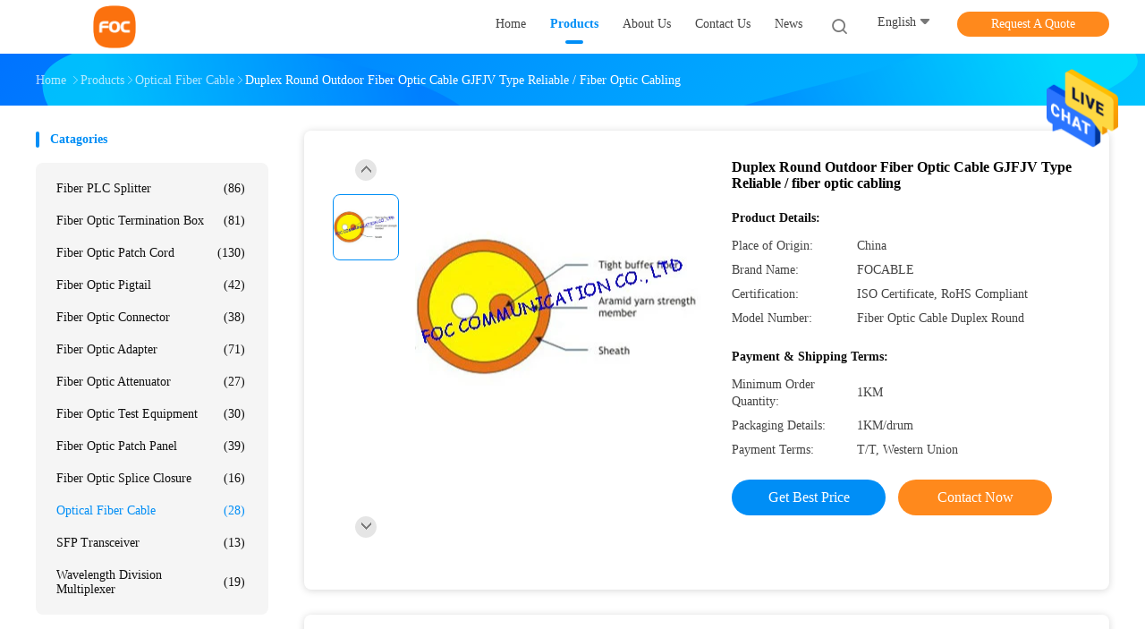

--- FILE ---
content_type: text/html
request_url: https://www.fiberplcsplitter.com/sale-3859540-duplex-round-outdoor-fiber-optic-cable-gjfjv-type-reliable-fiber-optic-cabling.html
body_size: 25700
content:

<!DOCTYPE html>
<html lang="en">
<head>
	<meta charset="utf-8">
	<meta http-equiv="X-UA-Compatible" content="IE=edge">
	<meta name="viewport" content="width=device-width, initial-scale=1">
    <title>Duplex Round Outdoor Fiber Optic Cable GJFJV Type Reliable / fiber optic cabling</title>
    <meta name="keywords" content="outdoor fiber optic cable, loose tube fibre optic cable, Optical Fiber Cable" />
    <meta name="description" content="High quality Duplex Round Outdoor Fiber Optic Cable GJFJV Type Reliable / fiber optic cabling from China, China's leading product market outdoor fiber optic cable product, with strict quality control loose tube fibre optic cable factories, producing high quality loose tube fibre optic cable Products." />
				<link rel='preload'
					  href=/photo/fiberplcsplitter/sitetpl/style/common.css?ver=1627538755 as='style'><link type='text/css' rel='stylesheet'
					  href=/photo/fiberplcsplitter/sitetpl/style/common.css?ver=1627538755 media='all'><meta property="og:title" content="Duplex Round Outdoor Fiber Optic Cable GJFJV Type Reliable / fiber optic cabling" />
<meta property="og:description" content="High quality Duplex Round Outdoor Fiber Optic Cable GJFJV Type Reliable / fiber optic cabling from China, China's leading product market outdoor fiber optic cable product, with strict quality control loose tube fibre optic cable factories, producing high quality loose tube fibre optic cable Products." />
<meta property="og:type" content="product" />
<meta property="og:availability" content="instock" />
<meta property="og:site_name" content="Shenzhen Fu Ou Ke Communication Equipment Co., Ltd" />
<meta property="og:url" content="https://www.fiberplcsplitter.com/sale-3859540-duplex-round-outdoor-fiber-optic-cable-gjfjv-type-reliable-fiber-optic-cabling.html" />
<meta property="og:image" content="https://www.fiberplcsplitter.com/photo/ps5513274-duplex_round_outdoor_fiber_optic_cable_gjfjv_type_reliable_fiber_optic_cabling.jpg" />
<link rel="canonical" href="https://www.fiberplcsplitter.com/sale-3859540-duplex-round-outdoor-fiber-optic-cable-gjfjv-type-reliable-fiber-optic-cabling.html" />
<link rel="alternate" href="https://m.fiberplcsplitter.com/sale-3859540-duplex-round-outdoor-fiber-optic-cable-gjfjv-type-reliable-fiber-optic-cabling.html" media="only screen and (max-width: 640px)" />
<style type="text/css">
/*<![CDATA[*/
.consent__cookie {position: fixed;top: 0;left: 0;width: 100%;height: 0%;z-index: 100000;}.consent__cookie_bg {position: fixed;top: 0;left: 0;width: 100%;height: 100%;background: #000;opacity: .6;display: none }.consent__cookie_rel {position: fixed;bottom:0;left: 0;width: 100%;background: #fff;display: -webkit-box;display: -ms-flexbox;display: flex;flex-wrap: wrap;padding: 24px 80px;-webkit-box-sizing: border-box;box-sizing: border-box;-webkit-box-pack: justify;-ms-flex-pack: justify;justify-content: space-between;-webkit-transition: all ease-in-out .3s;transition: all ease-in-out .3s }.consent__close {position: absolute;top: 20px;right: 20px;cursor: pointer }.consent__close svg {fill: #777 }.consent__close:hover svg {fill: #000 }.consent__cookie_box {flex: 1;word-break: break-word;}.consent__warm {color: #777;font-size: 16px;margin-bottom: 12px;line-height: 19px }.consent__title {color: #333;font-size: 20px;font-weight: 600;margin-bottom: 12px;line-height: 23px }.consent__itxt {color: #333;font-size: 14px;margin-bottom: 12px;display: -webkit-box;display: -ms-flexbox;display: flex;-webkit-box-align: center;-ms-flex-align: center;align-items: center }.consent__itxt i {display: -webkit-inline-box;display: -ms-inline-flexbox;display: inline-flex;width: 28px;height: 28px;border-radius: 50%;background: #e0f9e9;margin-right: 8px;-webkit-box-align: center;-ms-flex-align: center;align-items: center;-webkit-box-pack: center;-ms-flex-pack: center;justify-content: center }.consent__itxt svg {fill: #3ca860 }.consent__txt {color: #a6a6a6;font-size: 14px;margin-bottom: 8px;line-height: 17px }.consent__btns {display: -webkit-box;display: -ms-flexbox;display: flex;-webkit-box-orient: vertical;-webkit-box-direction: normal;-ms-flex-direction: column;flex-direction: column;-webkit-box-pack: center;-ms-flex-pack: center;justify-content: center;flex-shrink: 0;}.consent__btn {width: 280px;height: 40px;line-height: 40px;text-align: center;background: #3ca860;color: #fff;border-radius: 4px;margin: 8px 0;-webkit-box-sizing: border-box;box-sizing: border-box;cursor: pointer;font-size:14px}.consent__btn:hover {background: #00823b }.consent__btn.empty {color: #3ca860;border: 1px solid #3ca860;background: #fff }.consent__btn.empty:hover {background: #3ca860;color: #fff }.open .consent__cookie_bg {display: block }.open .consent__cookie_rel {bottom: 0 }@media (max-width: 760px) {.consent__btns {width: 100%;align-items: center;}.consent__cookie_rel {padding: 20px 24px }}.consent__cookie.open {display: block;}.consent__cookie {display: none;}
/*]]>*/
</style>
<script type="text/javascript">
/*<![CDATA[*/
window.isvideotpl = 0;window.detailurl = '';
var isShowGuide=0;showGuideColor=0;var company_type = 4;var webim_domain = '';

var colorUrl = '';
var aisearch = 0;
var selfUrl = '';
window.playerReportUrl='/vod/view_count/report';
var query_string = ["Products","Detail"];
var g_tp = '';
var customtplcolor = 99702;
window.predomainsub = "";
/*]]>*/
</script>
</head>
<body>
<img src="/logo.gif" style="display:none" alt="logo"/>
    <div id="floatAd" style="z-index: 110000;position:absolute;right:30px;bottom:60px;height:79px;display: block;">
                                <a href="/webim/webim_tab.html" rel="nofollow" data-uid="6295" onclick= 'setwebimCookie(6295,3859540,4);' target="_blank">
            <img style="width: 80px;cursor: pointer;" alt='Send Message' src="/images/floatimage_chat.gif"/>
        </a>
                                </div>
<a style="display: none!important;" title="Shenzhen Fu Ou Ke Communication Equipment Co., Ltd" class="float-inquiry" href="/contactnow.html" onclick='setinquiryCookie("{\"showproduct\":1,\"pid\":\"3859540\",\"name\":\"Duplex Round Outdoor Fiber Optic Cable GJFJV Type Reliable \\/ fiber optic cabling\",\"source_url\":\"\\/sale-3859540-duplex-round-outdoor-fiber-optic-cable-gjfjv-type-reliable-fiber-optic-cabling.html\",\"picurl\":\"\\/photo\\/pd5513274-duplex_round_outdoor_fiber_optic_cable_gjfjv_type_reliable_fiber_optic_cabling.jpg\",\"propertyDetail\":[[\"Material\",\"PVC, LSZH, OFNR, OFNP\"],[\"Cores\",\"2Cores\"],[\"Fiber Type\",\"SM G.652D, SM G.657, MM 50\\/125um, MM 62.5\\/125um, OM3, OM4\"],[\"Jacket Color\",\"Yellow, Orange, White or Customer Request\"]],\"company_name\":null,\"picurl_c\":\"\\/photo\\/pc5513274-duplex_round_outdoor_fiber_optic_cable_gjfjv_type_reliable_fiber_optic_cabling.jpg\",\"price\":\"\",\"username\":\"Lily\",\"viewTime\":\"Last Login : 10 hours 22 minutes ago\",\"subject\":\"Please send me more information on your Duplex Round Outdoor Fiber Optic Cable GJFJV Type Reliable \\/ fiber optic cabling\",\"countrycode\":\"CN\"}");'></a>
<script>
var originProductInfo = '';
var originProductInfo = {"showproduct":1,"pid":"3859540","name":"Duplex Round Outdoor Fiber Optic Cable GJFJV Type Reliable \/ fiber optic cabling","source_url":"\/sale-3859540-duplex-round-outdoor-fiber-optic-cable-gjfjv-type-reliable-fiber-optic-cabling.html","picurl":"\/photo\/pd5513274-duplex_round_outdoor_fiber_optic_cable_gjfjv_type_reliable_fiber_optic_cabling.jpg","propertyDetail":[["Material","PVC, LSZH, OFNR, OFNP"],["Cores","2Cores"],["Fiber Type","SM G.652D, SM G.657, MM 50\/125um, MM 62.5\/125um, OM3, OM4"],["Jacket Color","Yellow, Orange, White or Customer Request"]],"company_name":null,"picurl_c":"\/photo\/pc5513274-duplex_round_outdoor_fiber_optic_cable_gjfjv_type_reliable_fiber_optic_cabling.jpg","price":"","username":"Lily","viewTime":"Last Login : 10 hours 22 minutes ago","subject":"Please send me FOB price on Duplex Round Outdoor Fiber Optic Cable GJFJV Type Reliable \/ fiber optic cabling","countrycode":"CN"};
var save_url = "/contactsave.html";
var update_url = "/updateinquiry.html";
var productInfo = {};
var defaulProductInfo = {};
var myDate = new Date();
var curDate = myDate.getFullYear()+'-'+(parseInt(myDate.getMonth())+1)+'-'+myDate.getDate();
var message = '';
var default_pop = 1;
var leaveMessageDialog = document.getElementsByClassName('leave-message-dialog')[0]; // 获取弹层
var _$$ = function (dom) {
    return document.querySelectorAll(dom);
};
resInfo = originProductInfo;
resInfo['name'] = resInfo['name'] || '';
defaulProductInfo.pid = resInfo['pid'];
defaulProductInfo.productName = resInfo['name'] ?? '';
defaulProductInfo.productInfo = resInfo['propertyDetail'];
defaulProductInfo.productImg = resInfo['picurl_c'];
defaulProductInfo.subject = resInfo['subject'] ?? '';
defaulProductInfo.productImgAlt = resInfo['name'] ?? '';
var inquirypopup_tmp = 1;
var message = 'Dear,'+'\r\n'+"I am interested in"+' '+trim(resInfo['name'])+", could you send me more details such as type, size, MOQ, material, etc."+'\r\n'+"Thanks!"+'\r\n'+"Waiting for your reply.";
var message_1 = 'Dear,'+'\r\n'+"I am interested in"+' '+trim(resInfo['name'])+", could you send me more details such as type, size, MOQ, material, etc."+'\r\n'+"Thanks!"+'\r\n'+"Waiting for your reply.";
var message_2 = 'Hello,'+'\r\n'+"I am looking for"+' '+trim(resInfo['name'])+", please send me the price, specification and picture."+'\r\n'+"Your swift response will be highly appreciated."+'\r\n'+"Feel free to contact me for more information."+'\r\n'+"Thanks a lot.";
var message_3 = 'Hello,'+'\r\n'+trim(resInfo['name'])+' '+"meets my expectations."+'\r\n'+"Please give me the best price and some other product information."+'\r\n'+"Feel free to contact me via my mail."+'\r\n'+"Thanks a lot.";

var message_4 = 'Dear,'+'\r\n'+"What is the FOB price on your"+' '+trim(resInfo['name'])+'?'+'\r\n'+"Which is the nearest port name?"+'\r\n'+"Please reply me as soon as possible, it would be better to share further information."+'\r\n'+"Regards!";
var message_5 = 'Hi there,'+'\r\n'+"I am very interested in your"+' '+trim(resInfo['name'])+'.'+'\r\n'+"Please send me your product details."+'\r\n'+"Looking forward to your quick reply."+'\r\n'+"Feel free to contact me by mail."+'\r\n'+"Regards!";

var message_6 = 'Dear,'+'\r\n'+"Please provide us with information about your"+' '+trim(resInfo['name'])+", such as type, size, material, and of course the best price."+'\r\n'+"Looking forward to your quick reply."+'\r\n'+"Thank you!";
var message_7 = 'Dear,'+'\r\n'+"Can you supply"+' '+trim(resInfo['name'])+" for us?"+'\r\n'+"First we want a price list and some product details."+'\r\n'+"I hope to get reply asap and look forward to cooperation."+'\r\n'+"Thank you very much.";
var message_8 = 'hi,'+'\r\n'+"I am looking for"+' '+trim(resInfo['name'])+", please give me some more detailed product information."+'\r\n'+"I look forward to your reply."+'\r\n'+"Thank you!";
var message_9 = 'Hello,'+'\r\n'+"Your"+' '+trim(resInfo['name'])+" meets my requirements very well."+'\r\n'+"Please send me the price, specification, and similar model will be OK."+'\r\n'+"Feel free to chat with me."+'\r\n'+"Thanks!";
var message_10 = 'Dear,'+'\r\n'+"I want to know more about the details and quotation of"+' '+trim(resInfo['name'])+'.'+'\r\n'+"Feel free to contact me."+'\r\n'+"Regards!";

var r = getRandom(1,10);

defaulProductInfo.message = eval("message_"+r);
    defaulProductInfo.message = eval("message_"+r);
        var mytAjax = {

    post: function(url, data, fn) {
        var xhr = new XMLHttpRequest();
        xhr.open("POST", url, true);
        xhr.setRequestHeader("Content-Type", "application/x-www-form-urlencoded;charset=UTF-8");
        xhr.setRequestHeader("X-Requested-With", "XMLHttpRequest");
        xhr.setRequestHeader('Content-Type','text/plain;charset=UTF-8');
        xhr.onreadystatechange = function() {
            if(xhr.readyState == 4 && (xhr.status == 200 || xhr.status == 304)) {
                fn.call(this, xhr.responseText);
            }
        };
        xhr.send(data);
    },

    postform: function(url, data, fn) {
        var xhr = new XMLHttpRequest();
        xhr.open("POST", url, true);
        xhr.setRequestHeader("X-Requested-With", "XMLHttpRequest");
        xhr.onreadystatechange = function() {
            if(xhr.readyState == 4 && (xhr.status == 200 || xhr.status == 304)) {
                fn.call(this, xhr.responseText);
            }
        };
        xhr.send(data);
    }
};
/*window.onload = function(){
    leaveMessageDialog = document.getElementsByClassName('leave-message-dialog')[0];
    if (window.localStorage.recordDialogStatus=='undefined' || (window.localStorage.recordDialogStatus!='undefined' && window.localStorage.recordDialogStatus != curDate)) {
        setTimeout(function(){
            if(parseInt(inquirypopup_tmp%10) == 1){
                creatDialog(defaulProductInfo, 1);
            }
        }, 6000);
    }
};*/
function trim(str)
{
    str = str.replace(/(^\s*)/g,"");
    return str.replace(/(\s*$)/g,"");
};
function getRandom(m,n){
    var num = Math.floor(Math.random()*(m - n) + n);
    return num;
};
function strBtn(param) {

    var starattextarea = document.getElementById("textareamessage").value.length;
    var email = document.getElementById("startEmail").value;

    var default_tip = document.querySelectorAll(".watermark_container").length;
    if (20 < starattextarea && starattextarea < 3000) {
        if(default_tip>0){
            document.getElementById("textareamessage1").parentNode.parentNode.nextElementSibling.style.display = "none";
        }else{
            document.getElementById("textareamessage1").parentNode.nextElementSibling.style.display = "none";
        }

    } else {
        if(default_tip>0){
            document.getElementById("textareamessage1").parentNode.parentNode.nextElementSibling.style.display = "block";
        }else{
            document.getElementById("textareamessage1").parentNode.nextElementSibling.style.display = "block";
        }

        return;
    }

    // var re = /^([a-zA-Z0-9_-])+@([a-zA-Z0-9_-])+\.([a-zA-Z0-9_-])+/i;/*邮箱不区分大小写*/
    var re = /^[a-zA-Z0-9][\w-]*(\.?[\w-]+)*@[a-zA-Z0-9-]+(\.[a-zA-Z0-9]+)+$/i;
    if (!re.test(email)) {
        document.getElementById("startEmail").nextElementSibling.style.display = "block";
        return;
    } else {
        document.getElementById("startEmail").nextElementSibling.style.display = "none";
    }

    var subject = document.getElementById("pop_subject").value;
    var pid = document.getElementById("pop_pid").value;
    var message = document.getElementById("textareamessage").value;
    var sender_email = document.getElementById("startEmail").value;
    var tel = '';
    if (document.getElementById("tel0") != undefined && document.getElementById("tel0") != '')
        tel = document.getElementById("tel0").value;
    var form_serialize = '&tel='+tel;

    form_serialize = form_serialize.replace(/\+/g, "%2B");
    mytAjax.post(save_url,"pid="+pid+"&subject="+subject+"&email="+sender_email+"&message="+(message)+form_serialize,function(res){
        var mes = JSON.parse(res);
        if(mes.status == 200){
            var iid = mes.iid;
            document.getElementById("pop_iid").value = iid;
            document.getElementById("pop_uuid").value = mes.uuid;

            if(typeof gtag_report_conversion === "function"){
                gtag_report_conversion();//执行统计js代码
            }
            if(typeof fbq === "function"){
                fbq('track','Purchase');//执行统计js代码
            }
        }
    });
    for (var index = 0; index < document.querySelectorAll(".dialog-content-pql").length; index++) {
        document.querySelectorAll(".dialog-content-pql")[index].style.display = "none";
    };
    $('#idphonepql').val(tel);
    document.getElementById("dialog-content-pql-id").style.display = "block";
    ;
};
function twoBtnOk(param) {

    var selectgender = document.getElementById("Mr").innerHTML;
    var iid = document.getElementById("pop_iid").value;
    var sendername = document.getElementById("idnamepql").value;
    var senderphone = document.getElementById("idphonepql").value;
    var sendercname = document.getElementById("idcompanypql").value;
    var uuid = document.getElementById("pop_uuid").value;
    var gender = 2;
    if(selectgender == 'Mr.') gender = 0;
    if(selectgender == 'Mrs.') gender = 1;
    var pid = document.getElementById("pop_pid").value;
    var form_serialize = '';

        form_serialize = form_serialize.replace(/\+/g, "%2B");

    mytAjax.post(update_url,"iid="+iid+"&gender="+gender+"&uuid="+uuid+"&name="+(sendername)+"&tel="+(senderphone)+"&company="+(sendercname)+form_serialize,function(res){});

    for (var index = 0; index < document.querySelectorAll(".dialog-content-pql").length; index++) {
        document.querySelectorAll(".dialog-content-pql")[index].style.display = "none";
    };
    document.getElementById("dialog-content-pql-ok").style.display = "block";

};
function toCheckMust(name) {
    $('#'+name+'error').hide();
}
function handClidk(param) {
    var starattextarea = document.getElementById("textareamessage1").value.length;
    var email = document.getElementById("startEmail1").value;
    var default_tip = document.querySelectorAll(".watermark_container").length;
    if (20 < starattextarea && starattextarea < 3000) {
        if(default_tip>0){
            document.getElementById("textareamessage1").parentNode.parentNode.nextElementSibling.style.display = "none";
        }else{
            document.getElementById("textareamessage1").parentNode.nextElementSibling.style.display = "none";
        }

    } else {
        if(default_tip>0){
            document.getElementById("textareamessage1").parentNode.parentNode.nextElementSibling.style.display = "block";
        }else{
            document.getElementById("textareamessage1").parentNode.nextElementSibling.style.display = "block";
        }

        return;
    }

    // var re = /^([a-zA-Z0-9_-])+@([a-zA-Z0-9_-])+\.([a-zA-Z0-9_-])+/i;
    var re = /^[a-zA-Z0-9][\w-]*(\.?[\w-]+)*@[a-zA-Z0-9-]+(\.[a-zA-Z0-9]+)+$/i;
    if (!re.test(email)) {
        document.getElementById("startEmail1").nextElementSibling.style.display = "block";
        return;
    } else {
        document.getElementById("startEmail1").nextElementSibling.style.display = "none";
    }

    var subject = document.getElementById("pop_subject").value;
    var pid = document.getElementById("pop_pid").value;
    var message = document.getElementById("textareamessage1").value;
    var sender_email = document.getElementById("startEmail1").value;
    var form_serialize = tel = '';
    if (document.getElementById("tel1") != undefined && document.getElementById("tel1") != '')
        tel = document.getElementById("tel1").value;
        mytAjax.post(save_url,"email="+sender_email+"&tel="+tel+"&pid="+pid+"&message="+message+"&subject="+subject+form_serialize,function(res){

        var mes = JSON.parse(res);
        if(mes.status == 200){
            var iid = mes.iid;
            document.getElementById("pop_iid").value = iid;
            document.getElementById("pop_uuid").value = mes.uuid;
            if(typeof gtag_report_conversion === "function"){
                gtag_report_conversion();//执行统计js代码
            }
        }

    });
    for (var index = 0; index < document.querySelectorAll(".dialog-content-pql").length; index++) {
        document.querySelectorAll(".dialog-content-pql")[index].style.display = "none";
    };
    $('#idphonepql').val(tel);
    document.getElementById("dialog-content-pql-id").style.display = "block";

};
window.addEventListener('load', function () {
    $('.checkbox-wrap label').each(function(){
        if($(this).find('input').prop('checked')){
            $(this).addClass('on')
        }else {
            $(this).removeClass('on')
        }
    })
    $(document).on('click', '.checkbox-wrap label' , function(ev){
        if (ev.target.tagName.toUpperCase() != 'INPUT') {
            $(this).toggleClass('on')
        }
    })
})

function hand_video(pdata) {
    data = JSON.parse(pdata);
    productInfo.productName = data.productName;
    productInfo.productInfo = data.productInfo;
    productInfo.productImg = data.productImg;
    productInfo.subject = data.subject;

    var message = 'Dear,'+'\r\n'+"I am interested in"+' '+trim(data.productName)+", could you send me more details such as type, size, quantity, material, etc."+'\r\n'+"Thanks!"+'\r\n'+"Waiting for your reply.";

    var message = 'Dear,'+'\r\n'+"I am interested in"+' '+trim(data.productName)+", could you send me more details such as type, size, MOQ, material, etc."+'\r\n'+"Thanks!"+'\r\n'+"Waiting for your reply.";
    var message_1 = 'Dear,'+'\r\n'+"I am interested in"+' '+trim(data.productName)+", could you send me more details such as type, size, MOQ, material, etc."+'\r\n'+"Thanks!"+'\r\n'+"Waiting for your reply.";
    var message_2 = 'Hello,'+'\r\n'+"I am looking for"+' '+trim(data.productName)+", please send me the price, specification and picture."+'\r\n'+"Your swift response will be highly appreciated."+'\r\n'+"Feel free to contact me for more information."+'\r\n'+"Thanks a lot.";
    var message_3 = 'Hello,'+'\r\n'+trim(data.productName)+' '+"meets my expectations."+'\r\n'+"Please give me the best price and some other product information."+'\r\n'+"Feel free to contact me via my mail."+'\r\n'+"Thanks a lot.";

    var message_4 = 'Dear,'+'\r\n'+"What is the FOB price on your"+' '+trim(data.productName)+'?'+'\r\n'+"Which is the nearest port name?"+'\r\n'+"Please reply me as soon as possible, it would be better to share further information."+'\r\n'+"Regards!";
    var message_5 = 'Hi there,'+'\r\n'+"I am very interested in your"+' '+trim(data.productName)+'.'+'\r\n'+"Please send me your product details."+'\r\n'+"Looking forward to your quick reply."+'\r\n'+"Feel free to contact me by mail."+'\r\n'+"Regards!";

    var message_6 = 'Dear,'+'\r\n'+"Please provide us with information about your"+' '+trim(data.productName)+", such as type, size, material, and of course the best price."+'\r\n'+"Looking forward to your quick reply."+'\r\n'+"Thank you!";
    var message_7 = 'Dear,'+'\r\n'+"Can you supply"+' '+trim(data.productName)+" for us?"+'\r\n'+"First we want a price list and some product details."+'\r\n'+"I hope to get reply asap and look forward to cooperation."+'\r\n'+"Thank you very much.";
    var message_8 = 'hi,'+'\r\n'+"I am looking for"+' '+trim(data.productName)+", please give me some more detailed product information."+'\r\n'+"I look forward to your reply."+'\r\n'+"Thank you!";
    var message_9 = 'Hello,'+'\r\n'+"Your"+' '+trim(data.productName)+" meets my requirements very well."+'\r\n'+"Please send me the price, specification, and similar model will be OK."+'\r\n'+"Feel free to chat with me."+'\r\n'+"Thanks!";
    var message_10 = 'Dear,'+'\r\n'+"I want to know more about the details and quotation of"+' '+trim(data.productName)+'.'+'\r\n'+"Feel free to contact me."+'\r\n'+"Regards!";

    var r = getRandom(1,10);

    productInfo.message = eval("message_"+r);
            if(parseInt(inquirypopup_tmp/10) == 1){
        productInfo.message = "";
    }
    productInfo.pid = data.pid;
    creatDialog(productInfo, 2);
};

function handDialog(pdata) {
    data = JSON.parse(pdata);
    productInfo.productName = data.productName;
    productInfo.productInfo = data.productInfo;
    productInfo.productImg = data.productImg;
    productInfo.subject = data.subject;

    var message = 'Dear,'+'\r\n'+"I am interested in"+' '+trim(data.productName)+", could you send me more details such as type, size, quantity, material, etc."+'\r\n'+"Thanks!"+'\r\n'+"Waiting for your reply.";

    var message = 'Dear,'+'\r\n'+"I am interested in"+' '+trim(data.productName)+", could you send me more details such as type, size, MOQ, material, etc."+'\r\n'+"Thanks!"+'\r\n'+"Waiting for your reply.";
    var message_1 = 'Dear,'+'\r\n'+"I am interested in"+' '+trim(data.productName)+", could you send me more details such as type, size, MOQ, material, etc."+'\r\n'+"Thanks!"+'\r\n'+"Waiting for your reply.";
    var message_2 = 'Hello,'+'\r\n'+"I am looking for"+' '+trim(data.productName)+", please send me the price, specification and picture."+'\r\n'+"Your swift response will be highly appreciated."+'\r\n'+"Feel free to contact me for more information."+'\r\n'+"Thanks a lot.";
    var message_3 = 'Hello,'+'\r\n'+trim(data.productName)+' '+"meets my expectations."+'\r\n'+"Please give me the best price and some other product information."+'\r\n'+"Feel free to contact me via my mail."+'\r\n'+"Thanks a lot.";

    var message_4 = 'Dear,'+'\r\n'+"What is the FOB price on your"+' '+trim(data.productName)+'?'+'\r\n'+"Which is the nearest port name?"+'\r\n'+"Please reply me as soon as possible, it would be better to share further information."+'\r\n'+"Regards!";
    var message_5 = 'Hi there,'+'\r\n'+"I am very interested in your"+' '+trim(data.productName)+'.'+'\r\n'+"Please send me your product details."+'\r\n'+"Looking forward to your quick reply."+'\r\n'+"Feel free to contact me by mail."+'\r\n'+"Regards!";

    var message_6 = 'Dear,'+'\r\n'+"Please provide us with information about your"+' '+trim(data.productName)+", such as type, size, material, and of course the best price."+'\r\n'+"Looking forward to your quick reply."+'\r\n'+"Thank you!";
    var message_7 = 'Dear,'+'\r\n'+"Can you supply"+' '+trim(data.productName)+" for us?"+'\r\n'+"First we want a price list and some product details."+'\r\n'+"I hope to get reply asap and look forward to cooperation."+'\r\n'+"Thank you very much.";
    var message_8 = 'hi,'+'\r\n'+"I am looking for"+' '+trim(data.productName)+", please give me some more detailed product information."+'\r\n'+"I look forward to your reply."+'\r\n'+"Thank you!";
    var message_9 = 'Hello,'+'\r\n'+"Your"+' '+trim(data.productName)+" meets my requirements very well."+'\r\n'+"Please send me the price, specification, and similar model will be OK."+'\r\n'+"Feel free to chat with me."+'\r\n'+"Thanks!";
    var message_10 = 'Dear,'+'\r\n'+"I want to know more about the details and quotation of"+' '+trim(data.productName)+'.'+'\r\n'+"Feel free to contact me."+'\r\n'+"Regards!";

    var r = getRandom(1,10);
    productInfo.message = eval("message_"+r);
            if(parseInt(inquirypopup_tmp/10) == 1){
        productInfo.message = "";
    }
    productInfo.pid = data.pid;
    creatDialog(productInfo, 2);
};

function closepql(param) {

    leaveMessageDialog.style.display = 'none';
};

function closepql2(param) {

    for (var index = 0; index < document.querySelectorAll(".dialog-content-pql").length; index++) {
        document.querySelectorAll(".dialog-content-pql")[index].style.display = "none";
    };
    document.getElementById("dialog-content-pql-ok").style.display = "block";
};

function decodeHtmlEntities(str) {
    var tempElement = document.createElement('div');
    tempElement.innerHTML = str;
    return tempElement.textContent || tempElement.innerText || '';
}

function initProduct(productInfo,type){

    productInfo.productName = decodeHtmlEntities(productInfo.productName);
    productInfo.message = decodeHtmlEntities(productInfo.message);

    leaveMessageDialog = document.getElementsByClassName('leave-message-dialog')[0];
    leaveMessageDialog.style.display = "block";
    if(type == 3){
        var popinquiryemail = document.getElementById("popinquiryemail").value;
        _$$("#startEmail1")[0].value = popinquiryemail;
    }else{
        _$$("#startEmail1")[0].value = "";
    }
    _$$("#startEmail")[0].value = "";
    _$$("#idnamepql")[0].value = "";
    _$$("#idphonepql")[0].value = "";
    _$$("#idcompanypql")[0].value = "";

    _$$("#pop_pid")[0].value = productInfo.pid;
    _$$("#pop_subject")[0].value = productInfo.subject;
    
    if(parseInt(inquirypopup_tmp/10) == 1){
        productInfo.message = "";
    }

    _$$("#textareamessage1")[0].value = productInfo.message;
    _$$("#textareamessage")[0].value = productInfo.message;

    _$$("#dialog-content-pql-id .titlep")[0].innerHTML = productInfo.productName;
    _$$("#dialog-content-pql-id img")[0].setAttribute("src", productInfo.productImg);
    _$$("#dialog-content-pql-id img")[0].setAttribute("alt", productInfo.productImgAlt);

    _$$("#dialog-content-pql-id-hand img")[0].setAttribute("src", productInfo.productImg);
    _$$("#dialog-content-pql-id-hand img")[0].setAttribute("alt", productInfo.productImgAlt);
    _$$("#dialog-content-pql-id-hand .titlep")[0].innerHTML = productInfo.productName;

    if (productInfo.productInfo.length > 0) {
        var ul2, ul;
        ul = document.createElement("ul");
        for (var index = 0; index < productInfo.productInfo.length; index++) {
            var el = productInfo.productInfo[index];
            var li = document.createElement("li");
            var span1 = document.createElement("span");
            span1.innerHTML = el[0] + ":";
            var span2 = document.createElement("span");
            span2.innerHTML = el[1];
            li.appendChild(span1);
            li.appendChild(span2);
            ul.appendChild(li);

        }
        ul2 = ul.cloneNode(true);
        if (type === 1) {
            _$$("#dialog-content-pql-id .left")[0].replaceChild(ul, _$$("#dialog-content-pql-id .left ul")[0]);
        } else {
            _$$("#dialog-content-pql-id-hand .left")[0].replaceChild(ul2, _$$("#dialog-content-pql-id-hand .left ul")[0]);
            _$$("#dialog-content-pql-id .left")[0].replaceChild(ul, _$$("#dialog-content-pql-id .left ul")[0]);
        }
    };
    for (var index = 0; index < _$$("#dialog-content-pql-id .right ul li").length; index++) {
        _$$("#dialog-content-pql-id .right ul li")[index].addEventListener("click", function (params) {
            _$$("#dialog-content-pql-id .right #Mr")[0].innerHTML = this.innerHTML
        }, false)

    };

};
function closeInquiryCreateDialog() {
    document.getElementById("xuanpan_dialog_box_pql").style.display = "none";
};
function showInquiryCreateDialog() {
    document.getElementById("xuanpan_dialog_box_pql").style.display = "block";
};
function submitPopInquiry(){
    var message = document.getElementById("inquiry_message").value;
    var email = document.getElementById("inquiry_email").value;
    var subject = defaulProductInfo.subject;
    var pid = defaulProductInfo.pid;
    if (email === undefined) {
        showInquiryCreateDialog();
        document.getElementById("inquiry_email").style.border = "1px solid red";
        return false;
    };
    if (message === undefined) {
        showInquiryCreateDialog();
        document.getElementById("inquiry_message").style.border = "1px solid red";
        return false;
    };
    if (email.search(/^\w+((-\w+)|(\.\w+))*\@[A-Za-z0-9]+((\.|-)[A-Za-z0-9]+)*\.[A-Za-z0-9]+$/) == -1) {
        document.getElementById("inquiry_email").style.border= "1px solid red";
        showInquiryCreateDialog();
        return false;
    } else {
        document.getElementById("inquiry_email").style.border= "";
    };
    if (message.length < 20 || message.length >3000) {
        showInquiryCreateDialog();
        document.getElementById("inquiry_message").style.border = "1px solid red";
        return false;
    } else {
        document.getElementById("inquiry_message").style.border = "";
    };
    var tel = '';
    if (document.getElementById("tel") != undefined && document.getElementById("tel") != '')
        tel = document.getElementById("tel").value;

    mytAjax.post(save_url,"pid="+pid+"&subject="+subject+"&email="+email+"&message="+(message)+'&tel='+tel,function(res){
        var mes = JSON.parse(res);
        if(mes.status == 200){
            var iid = mes.iid;
            document.getElementById("pop_iid").value = iid;
            document.getElementById("pop_uuid").value = mes.uuid;

        }
    });
    initProduct(defaulProductInfo);
    for (var index = 0; index < document.querySelectorAll(".dialog-content-pql").length; index++) {
        document.querySelectorAll(".dialog-content-pql")[index].style.display = "none";
    };
    $('#idphonepql').val(tel);
    document.getElementById("dialog-content-pql-id").style.display = "block";

};

//带附件上传
function submitPopInquiryfile(email_id,message_id,check_sort,name_id,phone_id,company_id,attachments){

    if(typeof(check_sort) == 'undefined'){
        check_sort = 0;
    }
    var message = document.getElementById(message_id).value;
    var email = document.getElementById(email_id).value;
    var attachments = document.getElementById(attachments).value;
    if(typeof(name_id) !== 'undefined' && name_id != ""){
        var name  = document.getElementById(name_id).value;
    }
    if(typeof(phone_id) !== 'undefined' && phone_id != ""){
        var phone = document.getElementById(phone_id).value;
    }
    if(typeof(company_id) !== 'undefined' && company_id != ""){
        var company = document.getElementById(company_id).value;
    }
    var subject = defaulProductInfo.subject;
    var pid = defaulProductInfo.pid;

    if(check_sort == 0){
        if (email === undefined) {
            showInquiryCreateDialog();
            document.getElementById(email_id).style.border = "1px solid red";
            return false;
        };
        if (message === undefined) {
            showInquiryCreateDialog();
            document.getElementById(message_id).style.border = "1px solid red";
            return false;
        };

        if (email.search(/^\w+((-\w+)|(\.\w+))*\@[A-Za-z0-9]+((\.|-)[A-Za-z0-9]+)*\.[A-Za-z0-9]+$/) == -1) {
            document.getElementById(email_id).style.border= "1px solid red";
            showInquiryCreateDialog();
            return false;
        } else {
            document.getElementById(email_id).style.border= "";
        };
        if (message.length < 20 || message.length >3000) {
            showInquiryCreateDialog();
            document.getElementById(message_id).style.border = "1px solid red";
            return false;
        } else {
            document.getElementById(message_id).style.border = "";
        };
    }else{

        if (message === undefined) {
            showInquiryCreateDialog();
            document.getElementById(message_id).style.border = "1px solid red";
            return false;
        };

        if (email === undefined) {
            showInquiryCreateDialog();
            document.getElementById(email_id).style.border = "1px solid red";
            return false;
        };

        if (message.length < 20 || message.length >3000) {
            showInquiryCreateDialog();
            document.getElementById(message_id).style.border = "1px solid red";
            return false;
        } else {
            document.getElementById(message_id).style.border = "";
        };

        if (email.search(/^\w+((-\w+)|(\.\w+))*\@[A-Za-z0-9]+((\.|-)[A-Za-z0-9]+)*\.[A-Za-z0-9]+$/) == -1) {
            document.getElementById(email_id).style.border= "1px solid red";
            showInquiryCreateDialog();
            return false;
        } else {
            document.getElementById(email_id).style.border= "";
        };

    };

    mytAjax.post(save_url,"pid="+pid+"&subject="+subject+"&email="+email+"&message="+message+"&company="+company+"&attachments="+attachments,function(res){
        var mes = JSON.parse(res);
        if(mes.status == 200){
            var iid = mes.iid;
            document.getElementById("pop_iid").value = iid;
            document.getElementById("pop_uuid").value = mes.uuid;

            if(typeof gtag_report_conversion === "function"){
                gtag_report_conversion();//执行统计js代码
            }
            if(typeof fbq === "function"){
                fbq('track','Purchase');//执行统计js代码
            }
        }
    });
    initProduct(defaulProductInfo);

    if(name !== undefined && name != ""){
        _$$("#idnamepql")[0].value = name;
    }

    if(phone !== undefined && phone != ""){
        _$$("#idphonepql")[0].value = phone;
    }

    if(company !== undefined && company != ""){
        _$$("#idcompanypql")[0].value = company;
    }

    for (var index = 0; index < document.querySelectorAll(".dialog-content-pql").length; index++) {
        document.querySelectorAll(".dialog-content-pql")[index].style.display = "none";
    };
    document.getElementById("dialog-content-pql-id").style.display = "block";

};
function submitPopInquiryByParam(email_id,message_id,check_sort,name_id,phone_id,company_id){

    if(typeof(check_sort) == 'undefined'){
        check_sort = 0;
    }

    var senderphone = '';
    var message = document.getElementById(message_id).value;
    var email = document.getElementById(email_id).value;
    if(typeof(name_id) !== 'undefined' && name_id != ""){
        var name  = document.getElementById(name_id).value;
    }
    if(typeof(phone_id) !== 'undefined' && phone_id != ""){
        var phone = document.getElementById(phone_id).value;
        senderphone = phone;
    }
    if(typeof(company_id) !== 'undefined' && company_id != ""){
        var company = document.getElementById(company_id).value;
    }
    var subject = defaulProductInfo.subject;
    var pid = defaulProductInfo.pid;

    if(check_sort == 0){
        if (email === undefined) {
            showInquiryCreateDialog();
            document.getElementById(email_id).style.border = "1px solid red";
            return false;
        };
        if (message === undefined) {
            showInquiryCreateDialog();
            document.getElementById(message_id).style.border = "1px solid red";
            return false;
        };

        if (email.search(/^\w+((-\w+)|(\.\w+))*\@[A-Za-z0-9]+((\.|-)[A-Za-z0-9]+)*\.[A-Za-z0-9]+$/) == -1) {
            document.getElementById(email_id).style.border= "1px solid red";
            showInquiryCreateDialog();
            return false;
        } else {
            document.getElementById(email_id).style.border= "";
        };
        if (message.length < 20 || message.length >3000) {
            showInquiryCreateDialog();
            document.getElementById(message_id).style.border = "1px solid red";
            return false;
        } else {
            document.getElementById(message_id).style.border = "";
        };
    }else{

        if (message === undefined) {
            showInquiryCreateDialog();
            document.getElementById(message_id).style.border = "1px solid red";
            return false;
        };

        if (email === undefined) {
            showInquiryCreateDialog();
            document.getElementById(email_id).style.border = "1px solid red";
            return false;
        };

        if (message.length < 20 || message.length >3000) {
            showInquiryCreateDialog();
            document.getElementById(message_id).style.border = "1px solid red";
            return false;
        } else {
            document.getElementById(message_id).style.border = "";
        };

        if (email.search(/^\w+((-\w+)|(\.\w+))*\@[A-Za-z0-9]+((\.|-)[A-Za-z0-9]+)*\.[A-Za-z0-9]+$/) == -1) {
            document.getElementById(email_id).style.border= "1px solid red";
            showInquiryCreateDialog();
            return false;
        } else {
            document.getElementById(email_id).style.border= "";
        };

    };

    var productsku = "";
    if($("#product_sku").length > 0){
        productsku = $("#product_sku").html();
    }

    mytAjax.post(save_url,"tel="+senderphone+"&pid="+pid+"&subject="+subject+"&email="+email+"&message="+message+"&messagesku="+encodeURI(productsku),function(res){
        var mes = JSON.parse(res);
        if(mes.status == 200){
            var iid = mes.iid;
            document.getElementById("pop_iid").value = iid;
            document.getElementById("pop_uuid").value = mes.uuid;

            if(typeof gtag_report_conversion === "function"){
                gtag_report_conversion();//执行统计js代码
            }
            if(typeof fbq === "function"){
                fbq('track','Purchase');//执行统计js代码
            }
        }
    });
    initProduct(defaulProductInfo);

    if(name !== undefined && name != ""){
        _$$("#idnamepql")[0].value = name;
    }

    if(phone !== undefined && phone != ""){
        _$$("#idphonepql")[0].value = phone;
    }

    if(company !== undefined && company != ""){
        _$$("#idcompanypql")[0].value = company;
    }

    for (var index = 0; index < document.querySelectorAll(".dialog-content-pql").length; index++) {
        document.querySelectorAll(".dialog-content-pql")[index].style.display = "none";

    };
    document.getElementById("dialog-content-pql-id").style.display = "block";

};

function creat_videoDialog(productInfo, type) {

    if(type == 1){
        if(default_pop != 1){
            return false;
        }
        window.localStorage.recordDialogStatus = curDate;
    }else{
        default_pop = 0;
    }
    initProduct(productInfo, type);
    if (type === 1) {
        // 自动弹出
        for (var index = 0; index < document.querySelectorAll(".dialog-content-pql").length; index++) {

            document.querySelectorAll(".dialog-content-pql")[index].style.display = "none";
        };
        document.getElementById("dialog-content-pql").style.display = "block";
    } else {
        // 手动弹出
        for (var index = 0; index < document.querySelectorAll(".dialog-content-pql").length; index++) {
            document.querySelectorAll(".dialog-content-pql")[index].style.display = "none";
        };
        document.getElementById("dialog-content-pql-id-hand").style.display = "block";
    }
}

function creatDialog(productInfo, type) {

    if(type == 1){
        if(default_pop != 1){
            return false;
        }
        window.localStorage.recordDialogStatus = curDate;
    }else{
        default_pop = 0;
    }
    initProduct(productInfo, type);
    if (type === 1) {
        // 自动弹出
        for (var index = 0; index < document.querySelectorAll(".dialog-content-pql").length; index++) {

            document.querySelectorAll(".dialog-content-pql")[index].style.display = "none";
        };
        document.getElementById("dialog-content-pql").style.display = "block";
    } else {
        // 手动弹出
        for (var index = 0; index < document.querySelectorAll(".dialog-content-pql").length; index++) {
            document.querySelectorAll(".dialog-content-pql")[index].style.display = "none";
        };
        document.getElementById("dialog-content-pql-id-hand").style.display = "block";
    }
}

//带邮箱信息打开询盘框 emailtype=1表示带入邮箱
function openDialog(emailtype){
    var type = 2;//不带入邮箱，手动弹出
    if(emailtype == 1){
        var popinquiryemail = document.getElementById("popinquiryemail").value;
        // var re = /^([a-zA-Z0-9_-])+@([a-zA-Z0-9_-])+\.([a-zA-Z0-9_-])+/i;
        var re = /^[a-zA-Z0-9][\w-]*(\.?[\w-]+)*@[a-zA-Z0-9-]+(\.[a-zA-Z0-9]+)+$/i;
        if (!re.test(popinquiryemail)) {
            //前端提示样式;
            showInquiryCreateDialog();
            document.getElementById("popinquiryemail").style.border = "1px solid red";
            return false;
        } else {
            //前端提示样式;
        }
        var type = 3;
    }
    creatDialog(defaulProductInfo,type);
}

//上传附件
function inquiryUploadFile(){
    var fileObj = document.querySelector("#fileId").files[0];
    //构建表单数据
    var formData = new FormData();
    var filesize = fileObj.size;
    if(filesize > 10485760 || filesize == 0) {
        document.getElementById("filetips").style.display = "block";
        return false;
    }else {
        document.getElementById("filetips").style.display = "none";
    }
    formData.append('popinquiryfile', fileObj);
    document.getElementById("quotefileform").reset();
    var save_url = "/inquiryuploadfile.html";
    mytAjax.postform(save_url,formData,function(res){
        var mes = JSON.parse(res);
        if(mes.status == 200){
            document.getElementById("uploader-file-info").innerHTML = document.getElementById("uploader-file-info").innerHTML + "<span class=op>"+mes.attfile.name+"<a class=delatt id=att"+mes.attfile.id+" onclick=delatt("+mes.attfile.id+");>Delete</a></span>";
            var nowattachs = document.getElementById("attachments").value;
            if( nowattachs !== ""){
                var attachs = JSON.parse(nowattachs);
                attachs[mes.attfile.id] = mes.attfile;
            }else{
                var attachs = {};
                attachs[mes.attfile.id] = mes.attfile;
            }
            document.getElementById("attachments").value = JSON.stringify(attachs);
        }
    });
}
//附件删除
function delatt(attid)
{
    var nowattachs = document.getElementById("attachments").value;
    if( nowattachs !== ""){
        var attachs = JSON.parse(nowattachs);
        if(attachs[attid] == ""){
            return false;
        }
        var formData = new FormData();
        var delfile = attachs[attid]['filename'];
        var save_url = "/inquirydelfile.html";
        if(delfile != "") {
            formData.append('delfile', delfile);
            mytAjax.postform(save_url, formData, function (res) {
                if(res !== "") {
                    var mes = JSON.parse(res);
                    if (mes.status == 200) {
                        delete attachs[attid];
                        document.getElementById("attachments").value = JSON.stringify(attachs);
                        var s = document.getElementById("att"+attid);
                        s.parentNode.remove();
                    }
                }
            });
        }
    }else{
        return false;
    }
}

</script>
<div class="leave-message-dialog" style="display: none">
<style>
    .leave-message-dialog .close:before, .leave-message-dialog .close:after{
        content:initial;
    }
</style>
<div class="dialog-content-pql" id="dialog-content-pql" style="display: none">
    <span class="close" onclick="closepql()"><img src="/images/close.png" alt="close"></span>
    <div class="title">
        <p class="firstp-pql">Leave a Message</p>
        <p class="lastp-pql">We will call you back soon!</p>
    </div>
    <div class="form">
        <div class="textarea">
            <textarea style='font-family: robot;'  name="" id="textareamessage" cols="30" rows="10" style="margin-bottom:14px;width:100%"
                placeholder="Please enter your inquiry details."></textarea>
        </div>
        <p class="error-pql"> <span class="icon-pql"><img src="/images/error.png" alt="Shenzhen Fu Ou Ke Communication Equipment Co., Ltd"></span> Your message must be between 20-3,000 characters!</p>
        <input id="startEmail" type="text" placeholder="Enter your E-mail" onkeydown="if(event.keyCode === 13){ strBtn();}">
        <p class="error-pql"><span class="icon-pql"><img src="/images/error.png" alt="Shenzhen Fu Ou Ke Communication Equipment Co., Ltd"></span> Please check your E-mail! </p>
                <div class="operations">
            <div class='btn' id="submitStart" type="submit" onclick="strBtn()">SUBMIT</div>
        </div>
            </div>
</div>
<div class="dialog-content-pql dialog-content-pql-id" id="dialog-content-pql-id" style="display:none">
        <span class="close" onclick="closepql2()"><svg t="1648434466530" class="icon" viewBox="0 0 1024 1024" version="1.1" xmlns="http://www.w3.org/2000/svg" p-id="2198" width="16" height="16"><path d="M576 512l277.333333 277.333333-64 64-277.333333-277.333333L234.666667 853.333333 170.666667 789.333333l277.333333-277.333333L170.666667 234.666667 234.666667 170.666667l277.333333 277.333333L789.333333 170.666667 853.333333 234.666667 576 512z" fill="#444444" p-id="2199"></path></svg></span>
    <div class="left">
        <div class="img"><img></div>
        <p class="titlep"></p>
        <ul> </ul>
    </div>
    <div class="right">
                <p class="title">More information facilitates better communication.</p>
                <div style="position: relative;">
            <div class="mr"> <span id="Mr">Mr.</span>
                <ul>
                    <li>Mr.</li>
                    <li>Mrs.</li>
                </ul>
            </div>
            <input style="text-indent: 80px;" type="text" id="idnamepql" placeholder="Input your name">
        </div>
        <input type="text"  id="idphonepql"  placeholder="Phone Number">
        <input type="text" id="idcompanypql"  placeholder="Company" onkeydown="if(event.keyCode === 13){ twoBtnOk();}">
                <div class="btn form_new" id="twoBtnOk" onclick="twoBtnOk()">OK</div>
    </div>
</div>

<div class="dialog-content-pql dialog-content-pql-ok" id="dialog-content-pql-ok" style="display:none">
        <span class="close" onclick="closepql()"><svg t="1648434466530" class="icon" viewBox="0 0 1024 1024" version="1.1" xmlns="http://www.w3.org/2000/svg" p-id="2198" width="16" height="16"><path d="M576 512l277.333333 277.333333-64 64-277.333333-277.333333L234.666667 853.333333 170.666667 789.333333l277.333333-277.333333L170.666667 234.666667 234.666667 170.666667l277.333333 277.333333L789.333333 170.666667 853.333333 234.666667 576 512z" fill="#444444" p-id="2199"></path></svg></span>
    <div class="duihaook"></div>
        <p class="title">Submitted successfully!</p>
        <p class="p1" style="text-align: center; font-size: 18px; margin-top: 14px;">We will call you back soon!</p>
    <div class="btn" onclick="closepql()" id="endOk" style="margin: 0 auto;margin-top: 50px;">OK</div>
</div>
<div class="dialog-content-pql dialog-content-pql-id dialog-content-pql-id-hand" id="dialog-content-pql-id-hand"
    style="display:none">
     <input type="hidden" name="pop_pid" id="pop_pid" value="0">
     <input type="hidden" name="pop_subject" id="pop_subject" value="">
     <input type="hidden" name="pop_iid" id="pop_iid" value="0">
     <input type="hidden" name="pop_uuid" id="pop_uuid" value="0">
        <span class="close" onclick="closepql()"><svg t="1648434466530" class="icon" viewBox="0 0 1024 1024" version="1.1" xmlns="http://www.w3.org/2000/svg" p-id="2198" width="16" height="16"><path d="M576 512l277.333333 277.333333-64 64-277.333333-277.333333L234.666667 853.333333 170.666667 789.333333l277.333333-277.333333L170.666667 234.666667 234.666667 170.666667l277.333333 277.333333L789.333333 170.666667 853.333333 234.666667 576 512z" fill="#444444" p-id="2199"></path></svg></span>
    <div class="left">
        <div class="img"><img></div>
        <p class="titlep"></p>
        <ul> </ul>
    </div>
    <div class="right" style="float:right">
                <div class="title">
            <p class="firstp-pql">Leave a Message</p>
            <p class="lastp-pql">We will call you back soon!</p>
        </div>
                <div class="form">
            <div class="textarea">
                <textarea style='font-family: robot;' name="message" id="textareamessage1" cols="30" rows="10"
                    placeholder="Please enter your inquiry details."></textarea>
            </div>
            <p class="error-pql"> <span class="icon-pql"><img src="/images/error.png" alt="Shenzhen Fu Ou Ke Communication Equipment Co., Ltd"></span> Your message must be between 20-3,000 characters!</p>

                            <input style="display:none" id="tel1" name="tel" type="text" oninput="value=value.replace(/[^0-9_+-]/g,'');" placeholder="Phone Number">
                        <input id='startEmail1' name='email' data-type='1' type='text'
                   placeholder="Enter your E-mail"
                   onkeydown='if(event.keyCode === 13){ handClidk();}'>
            
            <p class='error-pql'><span class='icon-pql'>
                    <img src="/images/error.png" alt="Shenzhen Fu Ou Ke Communication Equipment Co., Ltd"></span> Please check your E-mail!            </p>

            <div class="operations">
                <div class='btn' id="submitStart1" type="submit" onclick="handClidk()">SUBMIT</div>
            </div>
        </div>
    </div>
</div>
</div>
<div id="xuanpan_dialog_box_pql" class="xuanpan_dialog_box_pql"
    style="display:none;background:rgba(0,0,0,.6);width:100%;height:100%;position: fixed;top:0;left:0;z-index: 999999;">
    <div class="box_pql"
      style="width:526px;height:206px;background:rgba(255,255,255,1);opacity:1;border-radius:4px;position: absolute;left: 50%;top: 50%;transform: translate(-50%,-50%);">
      <div onclick="closeInquiryCreateDialog()" class="close close_create_dialog"
        style="cursor: pointer;height:42px;width:40px;float:right;padding-top: 16px;"><span
          style="display: inline-block;width: 25px;height: 2px;background: rgb(114, 114, 114);transform: rotate(45deg); "><span
            style="display: block;width: 25px;height: 2px;background: rgb(114, 114, 114);transform: rotate(-90deg); "></span></span>
      </div>
      <div
        style="height: 72px; overflow: hidden; text-overflow: ellipsis; display:-webkit-box;-ebkit-line-clamp: 3;-ebkit-box-orient: vertical; margin-top: 58px; padding: 0 84px; font-size: 18px; color: rgba(51, 51, 51, 1); text-align: center; ">
        Please leave your correct email and detailed requirements (20-3,000 characters).</div>
      <div onclick="closeInquiryCreateDialog()" class="close_create_dialog"
        style="width: 139px; height: 36px; background: rgba(253, 119, 34, 1); border-radius: 4px; margin: 16px auto; color: rgba(255, 255, 255, 1); font-size: 18px; line-height: 36px; text-align: center;">
        OK</div>
    </div>
</div>
<style>
.header_99702_101 .language-list li div:hover,
.header_99702_101 .language-list li a:hover
{
  color: #008ef6;
    }
    .header_99702_101 .language-list{
        width: 158px;
    }
    .header_99702_101 .language-list a{
        padding:0px;
    }
    .header_99702_101 .language-list li  div{
      display: block;
      line-height: 32px;
      height: 32px;
      padding: 0px;
      text-overflow: ellipsis;
      white-space: nowrap;
      overflow: hidden;
      color: #fff;
      text-decoration: none;
      font-size: 14px;
      color: #444;
      font-weight: normal;
      text-transform: capitalize;
      -webkit-transition: color .2s ease-in-out;
      -moz-transition: color .2s ease-in-out;
      -o-transition: color .2s ease-in-out;
      -ms-transition: color .2s ease-in-out;
      transition: color .2s ease-in-out;
    }
    .header_70701 .lang .lang-list div:hover,
.header_70701 .lang .lang-list a:hover
{background: #fff6ed;}
    .header_99702_101 .language-list li{
        display: flex;
    align-items: center;
    padding: 0px 10px;
    }
    .header_70701 .lang .lang-list  div{
        color: #333;
        display: block;
        padding: 8px 0px;
        white-space: nowrap;
        line-height: 24px;
    }
</style>
<header class="header_99702_101">
        <div class="wrap-rule fn-clear">
        <div class="float-left image-all">
            <a title="Shenzhen Fu Ou Ke Communication Equipment Co., Ltd" href="//www.fiberplcsplitter.com"><img onerror="$(this).parent().hide();" src="/logo.gif" alt="Shenzhen Fu Ou Ke Communication Equipment Co., Ltd" /></a>        </div>
        <div class="float-right fn-clear">
            <ul class="navigation fn-clear">
			                    					<li class="">
                                                <a target="_self" title="" href="/"><span>Home</span></a>                                                					</li>
                                                    					<li class="on">
                                                <a target="_self" title="" href="/products.html"><span>Products</span></a>                                                							<dl class="ecer-sub-menu">
                                									<dd>
                                        <a title="China Fiber PLC Splitter Manufacturers" href="/supplier-62996-fiber-plc-splitter"><span>Fiber PLC Splitter</span></a>									</dd>
                                									<dd>
                                        <a title="China Fiber Optic Termination Box Manufacturers" href="/supplier-293830-fiber-optic-termination-box"><span>Fiber Optic Termination Box</span></a>									</dd>
                                									<dd>
                                        <a title="China Fiber Optic Patch Cord Manufacturers" href="/supplier-62998-fiber-optic-patch-cord"><span>Fiber Optic Patch Cord</span></a>									</dd>
                                									<dd>
                                        <a title="China Fiber Optic Pigtail Manufacturers" href="/supplier-62999-fiber-optic-pigtail"><span>Fiber Optic Pigtail</span></a>									</dd>
                                									<dd>
                                        <a title="China Fiber Optic Connector Manufacturers" href="/supplier-63000-fiber-optic-connector"><span>Fiber Optic Connector</span></a>									</dd>
                                									<dd>
                                        <a title="China Fiber Optic Adapter Manufacturers" href="/supplier-63001-fiber-optic-adapter"><span>Fiber Optic Adapter</span></a>									</dd>
                                									<dd>
                                        <a title="China Fiber Optic Attenuator Manufacturers" href="/supplier-63002-fiber-optic-attenuator"><span>Fiber Optic Attenuator</span></a>									</dd>
                                									<dd>
                                        <a title="China Fiber Optic Test Equipment Manufacturers" href="/supplier-63003-fiber-optic-test-equipment"><span>Fiber Optic Test Equipment</span></a>									</dd>
                                									<dd>
                                        <a title="China Fiber Optic Patch Panel Manufacturers" href="/supplier-63004-fiber-optic-patch-panel"><span>Fiber Optic Patch Panel</span></a>									</dd>
                                									<dd>
                                        <a title="China Fiber Optic Splice Closure Manufacturers" href="/supplier-63005-fiber-optic-splice-closure"><span>Fiber Optic Splice Closure</span></a>									</dd>
                                									<dd>
                                        <a title="China Optical Fiber Cable Manufacturers" href="/supplier-63006-optical-fiber-cable"><span>Optical Fiber Cable</span></a>									</dd>
                                									<dd>
                                        <a title="China SFP Transceiver Manufacturers" href="/supplier-63007-sfp-transceiver"><span>SFP Transceiver</span></a>									</dd>
                                									<dd>
                                        <a title="China Wavelength Division Multiplexer Manufacturers" href="/supplier-62997-wavelength-division-multiplexer"><span>Wavelength Division Multiplexer</span></a>									</dd>
                                							</dl>
                        					</li>
                                                                            <li class="">
                            <a target="_self" title="" href="/aboutus.html"><span>About Us</span></a>                                <dl class="ecer-sub-menu">
                                    <dd><a title="" href="/aboutus.html">About Us</a></dd>
                                    <dd><a title="" href="/factory.html">Factory Tour</a></dd>
                                    <dd><a title="" href="/quality.html">Quality Control</a></dd>
                                </dl>
                        </li>
                                                    					<li class="">
                                                <a target="_self" title="" href="/contactus.html"><span>Contact Us</span></a>                                                					</li>
                                                    					<li class="">
                                                <a target="_self" title="" href="/news.html"><span>News</span></a>                                                					</li>
                                
                            </ul>
            <i class="iconfont icon-search sousuo-btn"></i>
            <div class="language">
            	                <span class="current-lang">
                    <span>English</span>
                    <i class="iconfont icon-xiangxia"></i>
                </span>
                <ul class="language-list">
                	                        <li class="en  selected">
                        <img src="[data-uri]" alt="" style="width: 16px; height: 12px; margin-right: 8px; border: 1px solid #ccc;">
                                                                                    <a title="English" href="https://www.fiberplcsplitter.com/sale-3859540-duplex-round-outdoor-fiber-optic-cable-gjfjv-type-reliable-fiber-optic-cabling.html">English</a>                        </li>
                                    </ul>
            </div>
            			<a target="_blank" class="button" rel="nofollow" title="Quote" href="/contactnow.html">Request A Quote</a>                    </div>
        <form method="POST" onsubmit="return jsWidgetSearch(this,'');">
            <i class="iconfont icon-search"></i>
            <div class="searchbox">
                <input class="placeholder-input" id="header_99702_101" name="keyword" type="text" autocomplete="off" disableautocomplete="" name="keyword" placeholder="What are you looking for..." value="">
                <button type="submit">Search</button>
            </div>
        </form>
    </div>
</header>
<script>
        var arr = ["tight buffered cable","outdoor fiber optic cable","loose tube fibre optic cable"];
    var index = Math.floor((Math.random()*arr.length));
    document.getElementById("header_99702_101").value=arr[index];
</script>
<div class="four_global_position_109">
	<div class="breadcrumb">
		<div class="contain-w" itemscope itemtype="https://schema.org/BreadcrumbList">
			<span itemprop="itemListElement" itemscope itemtype="https://schema.org/ListItem">
                <a itemprop="item" title="" href="/"><span itemprop="name">Home</span></a>				<meta itemprop="position" content="1"/>
			</span>
            <i class="iconfont icon-rightArrow"></i><span itemprop="itemListElement" itemscope itemtype="https://schema.org/ListItem"><a itemprop="item" title="" href="/products.html"><span itemprop="name">Products</span></a><meta itemprop="position" content="2"/></span><i class="iconfont icon-rightArrow"></i><span itemprop="itemListElement" itemscope itemtype="https://schema.org/ListItem"><a itemprop="item" title="" href="/supplier-63006-optical-fiber-cable"><span itemprop="name">Optical Fiber Cable</span></a><meta itemprop="position" content="3"/></span><i class="iconfont icon-rightArrow"></i><h1><span>Duplex Round Outdoor Fiber Optic Cable GJFJV Type Reliable / fiber optic cabling</span></h1>		</div>
	</div>
</div>
    
<div class="main-content wrap-rule fn-clear">
    <aside class="left-aside">
        

<div class="teruitong_aside_list_103">
    <div class="list-title">Catagories</div>
    <ul class="aside-list">

                    <li >
                <h2><a class="link " title="China Fiber PLC Splitter Manufacturers" href="/supplier-62996-fiber-plc-splitter">Fiber PLC Splitter<span>(86)</span></a></h2>
            </li>
                    <li >
                <h2><a class="link " title="China Fiber Optic Termination Box Manufacturers" href="/supplier-293830-fiber-optic-termination-box">Fiber Optic Termination Box<span>(81)</span></a></h2>
            </li>
                    <li >
                <h2><a class="link " title="China Fiber Optic Patch Cord Manufacturers" href="/supplier-62998-fiber-optic-patch-cord">Fiber Optic Patch Cord<span>(130)</span></a></h2>
            </li>
                    <li >
                <h2><a class="link " title="China Fiber Optic Pigtail Manufacturers" href="/supplier-62999-fiber-optic-pigtail">Fiber Optic Pigtail<span>(42)</span></a></h2>
            </li>
                    <li >
                <h2><a class="link " title="China Fiber Optic Connector Manufacturers" href="/supplier-63000-fiber-optic-connector">Fiber Optic Connector<span>(38)</span></a></h2>
            </li>
                    <li >
                <h2><a class="link " title="China Fiber Optic Adapter Manufacturers" href="/supplier-63001-fiber-optic-adapter">Fiber Optic Adapter<span>(71)</span></a></h2>
            </li>
                    <li >
                <h2><a class="link " title="China Fiber Optic Attenuator Manufacturers" href="/supplier-63002-fiber-optic-attenuator">Fiber Optic Attenuator<span>(27)</span></a></h2>
            </li>
                    <li >
                <h2><a class="link " title="China Fiber Optic Test Equipment Manufacturers" href="/supplier-63003-fiber-optic-test-equipment">Fiber Optic Test Equipment<span>(30)</span></a></h2>
            </li>
                    <li >
                <h2><a class="link " title="China Fiber Optic Patch Panel Manufacturers" href="/supplier-63004-fiber-optic-patch-panel">Fiber Optic Patch Panel<span>(39)</span></a></h2>
            </li>
                    <li >
                <h2><a class="link " title="China Fiber Optic Splice Closure Manufacturers" href="/supplier-63005-fiber-optic-splice-closure">Fiber Optic Splice Closure<span>(16)</span></a></h2>
            </li>
                    <li class='on'>
                <h2><a class="link on" title="China Optical Fiber Cable Manufacturers" href="/supplier-63006-optical-fiber-cable">Optical Fiber Cable<span>(28)</span></a></h2>
            </li>
                    <li >
                <h2><a class="link " title="China SFP Transceiver Manufacturers" href="/supplier-63007-sfp-transceiver">SFP Transceiver<span>(13)</span></a></h2>
            </li>
                    <li >
                <h2><a class="link " title="China Wavelength Division Multiplexer Manufacturers" href="/supplier-62997-wavelength-division-multiplexer">Wavelength Division Multiplexer<span>(19)</span></a></h2>
            </li>
        
    </ul>
</div>



        

        <div class="aside_form_99702_112">
    <div class="aside-form-column">Contacts</div>
    <div class="contacts">
        <table>
                        <tr>
                <th>Contacts:</th>
                <td>Ms. Lily</td>
            </tr>
            
            
                    </table>
        <div class="links">
                            <a href="mailto:lily@focable.com" title="Shenzhen Fu Ou Ke Communication Equipment Co., Ltd email" rel="noopener"><i class="iconfont icon-mail1"></i></a>
                            <a href="https://api.whatsapp.com/send?phone=8613590464054" title="Shenzhen Fu Ou Ke Communication Equipment Co., Ltd whatsapp" rel="noopener"><i class="iconfont icon-whatsapp1"></i></a>
                            <a href="/contactus.html#9869" title="Shenzhen Fu Ou Ke Communication Equipment Co., Ltd wechat" rel="noopener"><i class="iconfont icon-wechat1"></i></a>
                            <a href="skype:lily580923?call" title="Shenzhen Fu Ou Ke Communication Equipment Co., Ltd skype" rel="noopener"><i class="iconfont icon-skype1"></i></a>
                    </div>
        <a href="javascript:void(0);" class="button" onclick="creatDialog(defaulProductInfo, 2)">Contact Now</a>
    </div>
</div>    </aside>
    <div class="right-content">
        <div class="chai_product_detailmain_lr">
    <!--显示联系信息，商品名移动到这里-->
<div class="cont" style="position: relative;">
            <div class="s_pt_box">
            <div class="Previous_box"><a  id="prev" class="gray"></a></div>
            <div id="slidePic">
                <ul>
                     
                                            <li  class="li clickli active">
                            <a rel="nofollow" title="Duplex Round Outdoor Fiber Optic Cable GJFJV Type Reliable / fiber optic cabling"><img src="/photo/pc5513274-duplex_round_outdoor_fiber_optic_cable_gjfjv_type_reliable_fiber_optic_cabling.jpg" alt="Duplex Round Outdoor Fiber Optic Cable GJFJV Type Reliable / fiber optic cabling" /></a>                        </li>
                                    </ul>
            </div>
            <div class="next_box"><a  id="next"></a></div>
        </div>
                    <div class="links fn-clear">
                <a class="iconfont icon-twitter" title="Shenzhen Fu Ou Ke Communication Equipment Co., Ltd Twitter" href=""  target="_blank" rel="noopener"></a>
                <a class="iconfont icon-facebook" title="Shenzhen Fu Ou Ke Communication Equipment Co., Ltd Facebook" href="" target="_blank" rel="noopener"></a>
                <a class="iconfont icon-social-linkedin" title="Shenzhen Fu Ou Ke Communication Equipment Co., Ltd LinkedIn" href="" target="_blank" rel="noopener"></a>
            </div>
                <div class="cont_m">
        <table width="100%" height="100%">
            <tbody>
            <tr>
                <td style="vertical-align: middle;text-align: center;">
                                        <a id="largeimg" target="_blank" title="Duplex Round Outdoor Fiber Optic Cable GJFJV Type Reliable / fiber optic cabling" href="/photo/pl5513274-duplex_round_outdoor_fiber_optic_cable_gjfjv_type_reliable_fiber_optic_cabling.jpg"><img id="productImg" rel="/photo/ps5513274-duplex_round_outdoor_fiber_optic_cable_gjfjv_type_reliable_fiber_optic_cabling.jpg" src="/photo/pl5513274-duplex_round_outdoor_fiber_optic_cable_gjfjv_type_reliable_fiber_optic_cabling.jpg" alt="Duplex Round Outdoor Fiber Optic Cable GJFJV Type Reliable / fiber optic cabling" /></a>                </td>
            </tr>
            </tbody>
        </table>
    </div>
        <div class="cont_r cont_r_wide">
<!--显示联系信息，商品名移动到这里-->
                    <h2>Duplex Round Outdoor Fiber Optic Cable GJFJV Type Reliable / fiber optic cabling</h2>
        
        <h3>Product Details:</h3>
                    <table class="tables data" width="100%" border="0" cellpadding="0" cellspacing="0">
                <tbody>
                                    <tr>
                        <td class="p_name">Place of Origin:</td>
                        <td class="p_attribute">China</td>
                    </tr>
                                    <tr>
                        <td class="p_name">Brand Name:</td>
                        <td class="p_attribute">FOCABLE</td>
                    </tr>
                                    <tr>
                        <td class="p_name">Certification:</td>
                        <td class="p_attribute">ISO Certificate, RoHS Compliant</td>
                    </tr>
                                    <tr>
                        <td class="p_name">Model Number:</td>
                        <td class="p_attribute">Fiber Optic Cable Duplex Round</td>
                    </tr>
                                                </tbody>
            </table>
        
                    <h3 style="margin-top: 20px;">Payment & Shipping Terms:</h3>
            <table class="tables data" width="100%" border="0" cellpadding="0" cellspacing="0">
                <tbody>
                                    <tr>
                        <th class="p_name">Minimum Order Quantity:</th>
                        <td class="p_attribute">1KM</td>
                    </tr>
                                    <tr>
                        <th class="p_name">Packaging Details:</th>
                        <td class="p_attribute">1KM/drum</td>
                    </tr>
                                    <tr>
                        <th class="p_name">Payment Terms:</th>
                        <td class="p_attribute">T/T, Western Union</td>
                    </tr>
                                                </tbody>
            </table>
                                    <a href="javascript:void(0);" onclick= 'handDialog("{\"pid\":\"3859540\",\"productName\":\"Duplex Round Outdoor Fiber Optic Cable GJFJV Type Reliable \\/ fiber optic cabling\",\"productInfo\":[[\"Material\",\"PVC, LSZH, OFNR, OFNP\"],[\"Cores\",\"2Cores\"],[\"Fiber Type\",\"SM G.652D, SM G.657, MM 50\\/125um, MM 62.5\\/125um, OM3, OM4\"],[\"Jacket Color\",\"Yellow, Orange, White or Customer Request\"]],\"subject\":\"Please quote us your Duplex Round Outdoor Fiber Optic Cable GJFJV Type Reliable \\/ fiber optic cabling\",\"productImg\":\"\\/photo\\/pc5513274-duplex_round_outdoor_fiber_optic_cable_gjfjv_type_reliable_fiber_optic_cabling.jpg\"}")' class="btn contact_btn"
           style="display: inline-block;background:#ff771c url(/images/css-sprite.png) -260px -214px;color:#fff;padding:0 13px 0 33px;width:auto;height:25px;line-height:26px;border:0;font-size:13px;border-radius:4px;font-weight:bold;text-decoration: none;">Get Best Price</a>

            <a style="" class="ChatNow" href="javascript:void(0);" onclick= 'handDialog("{\"pid\":\"3859540\",\"productName\":\"Duplex Round Outdoor Fiber Optic Cable GJFJV Type Reliable \\/ fiber optic cabling\",\"productInfo\":[[\"Material\",\"PVC, LSZH, OFNR, OFNP\"],[\"Cores\",\"2Cores\"],[\"Fiber Type\",\"SM G.652D, SM G.657, MM 50\\/125um, MM 62.5\\/125um, OM3, OM4\"],[\"Jacket Color\",\"Yellow, Orange, White or Customer Request\"]],\"subject\":\"Please quote us your Duplex Round Outdoor Fiber Optic Cable GJFJV Type Reliable \\/ fiber optic cabling\",\"productImg\":\"\\/photo\\/pc5513274-duplex_round_outdoor_fiber_optic_cable_gjfjv_type_reliable_fiber_optic_cabling.jpg\"}")' rel="nofollow" >Contact Now</a>
                
    </div>
    <div class="clearfix"></div>
</div>
</div>
<script>
    var areaList = [
        {image:'/photo/pl5513274-duplex_round_outdoor_fiber_optic_cable_gjfjv_type_reliable_fiber_optic_cabling.jpg',bigimage:'/photo/ps5513274-duplex_round_outdoor_fiber_optic_cable_gjfjv_type_reliable_fiber_optic_cabling.jpg'}];
</script>

<script>
window.onload = function(){
    $("#slidePic .clickli").click(function(){
        var vid = $(this).attr("data-type");
        if(vid === "video"){
            $("#largeimg").hide();
            $("#wrapbox").show();
            $("#slidePic li").removeClass("active");
            $("#slidePic .clickvideo").addClass("active");
        }else{
            
            $("#largeimg").show();
            $("#wrapbox").hide();
            $("#slidePic .clickvideo").removeClass("active");
        }
    })
}
</script>
        <div class="product_detailmain_99702_118 contain-w">
    <style>
        .product_detailmain_99702_118 .details_wrap .title{
        margin-top: 24px;
        }
        .product_detailmain_99702_118  .overall-rating-text{
        padding: 19px 20px;
        width: 334px;
        border-radius: 8px;
        background: rgba(245, 244, 244, 1);
        display: flex;
        align-items: center;
        justify-content: space-between;
        position: relative;
        margin-right: 22px;
        flex-direction: column;
        }
        .product_detailmain_99702_118  .filter-select h3{
        font-size: 14px;
        }
        .product_detailmain_99702_118  .rating-base{
        margin-bottom: 14px;
        }

        .product_detailmain_99702_118   .progress-bar-container{
        width:314px;
        flex-grow: inherit;
        }
        .product_detailmain_99702_118   .rating-bar-item{
        margin-bottom: 10px;
        }
        .product_detailmain_99702_118   .rating-bar-item:last-child{
        margin-bottom: 0px;
        }
    </style>
    <div class="contant_four">
        <ul class="tab_lis_2">
            <li anchor="#detail_infomation" class="on"><a>Detail Information</a></li>
            <li anchor="#product_description">
                <a>Product Description</a></li>

            
        </ul>
        <div id="detail_infomation" class="info2">
            <table width="100%" border="0" class="tab1">
                <tbody>
                    <tr>
                        <td colspan="4">
                            <p class="title" id="detail_infomation">Detail Information</p>
                        </td>
                    </tr>
                                            <tr>
                                                                                                <th title="Material::">Material:</th>
                                    <td title="PVC, LSZH, OFNR, OFNP:">PVC, LSZH, OFNR, OFNP</td>
                                                                    <th title="Cores::">Cores:</th>
                                    <td title="2Cores:">2Cores</td>
                                                        </tr>
                                            <tr>
                                                                                                <th title="Fiber Type::">Fiber Type:</th>
                                    <td title="SM G.652D, SM G.657, MM 50/125um, MM 62.5/125um, OM3, OM4:">SM G.652D, SM G.657, MM 50/125um, MM 62.5/125um, OM3, OM4</td>
                                                                    <th title="Jacket Color::">Jacket Color:</th>
                                    <td title="Yellow, Orange, White Or Customer Request:">Yellow, Orange, White Or Customer Request</td>
                                                        </tr>
                                            <tr>
                                                            <th colspan="1" title="Jacket Color::">Highlight:</th>
                                <td colspan="3" title="Yellow, Orange, White Or Customer Request:"><h2 style='display: inline-block;font-weight: bold;font-size: 14px;'>outdoor fiber optic cable</h2>, <h2 style='display: inline-block;font-weight: bold;font-size: 14px;'>loose tube fibre optic cable</h2></td>
                                                    </tr>
                                        
                </tbody>
            </table>
        </div>
        <div id="product_description" class="details_wrap">
            <h2 class="title">Product Description</h2>
            <section>
                <p><strong>Duplex Round Outdoor Fiber Optic Cable GJFJV Type Reliable / fiber optic cabling​</strong></p>

<p><span style="color:rgb(10, 10, 10); font-family:arial,sans-serif">A duplex fiber cable consists of two strand fibers of glass or plastic. Duplex fiber is available in singlemode and multimode. Use multimode duplex fiber optic cable or single mode duplex fiber for applications that require simultaneous, bi-directional data transfer. Workstations, fiber switches and servers, fiber modems, and similar hardware require duplex fiber cable.</span></p>

<p>&nbsp;</p>

<p><span style="color:rgb(10, 10, 10); font-family:arial,sans-serif">When purchasing a fiber optic cable, it is important to understand the different varieties of core characteristics that are available within the cable itself. Each of these different characteristics will have different effects on your ability to transmit information reliably, and these different characteristics also affect the cabling project. </span></p>

<p>&nbsp;</p>

<p><span style="color:rgb(10, 10, 10); font-family:arial,sans-serif; font-size:10pt">Duplex round fiber optic patch cable is ideal for use in office LAN connections, patch cords, pigtails and internal point-to-point links where frequent handling is likely (e.g. data cabinets, equipment rooms, user outlets). Utilizing 600 &micro;m or 900 &micro;m buffered fiber, the cable is suitable for use with industry standard connectors and can be easily made into a patch cords.</span></p>

<p>&nbsp;</p>

<p><strong>Features</strong></p>

<p style="text-align: left;"><span style="color:black; font-family:arial,sans-serif; font-size:10pt">Singlemode, Multimode </span></p>

<p style="text-align: left;"><span style="color:black; font-family:arial,sans-serif; font-size:10pt">2 Strand Fiber Count</span></p>

<p style="text-align: left;"><span style="color:black; font-family:arial,sans-serif; font-size:10pt">Plenum Rated Jacket</span></p>

<p style="text-align: left;"><span style="color:black; font-family:arial,sans-serif; font-size:10pt">General Indoor Application</span></p>

<p style="text-align: left;"><span style="color:black; font-family:arial,sans-serif; font-size:10pt">Color Coded</span></p>

<p style="text-align: left;"><span style="color:black; font-family:arial,sans-serif; font-size:10pt">RoHS Complian</span></p>

<p>The design allows each unit to be laid to different positions</p>

<p>Small outer diameter, lightweight, flame-retardant, easy to strip, low attenuation.</p>

<p>High strength, good bending performance, no filling compound, easy to operate and connect</p>

<p>&nbsp;</p>

<p><strong>Applications </strong></p>

<p>Indoor level laying, vertical laying inside buildings, direct connecting outdoor cable to desk</p>

<p>As pigtail of communication equipment and cable for patchcord and connectors.</p>

<p>&nbsp;</p>

<p><strong>Temperature range:</strong> -20℃～+70℃</p>

<p>&nbsp;</p>

<p><strong>Specifications</strong></p>

<table border="1" cellpadding="0" cellspacing="0">
	<tbody>
		<tr>
			<td colspan="2" style="width: 229px;">
			<p>Fiber Count</p>
			</td>
			<td colspan="2" style="width: 285px;">
			<p>2</p>
			</td>
		</tr>
		<tr>
			<td colspan="2" style="width: 229px;">
			<p>Outer diameter, D*H(mm)</p>
			</td>
			<td style="width: 118px;">
			<p>4.0*7.0</p>
			</td>
			<td style="width: 167px;">
			<p>3.1*5.2</p>
			</td>
		</tr>
		<tr>
			<td colspan="2" style="width: 229px;">
			<p>Nominal weight(kg/km)</p>
			</td>
			<td style="width: 118px;">
			<p>31</p>
			</td>
			<td style="width: 167px;">
			<p>18</p>
			</td>
		</tr>
		<tr>
			<td rowspan="2" style="width: 108px;">
			<p>Max.Tension(N)</p>
			</td>
			<td style="width: 121px;">
			<p>Short term</p>
			</td>
			<td colspan="2" style="width: 285px;">
			<p>300</p>
			</td>
		</tr>
		<tr>
			<td style="width: 121px;">
			<p>Long term</p>
			</td>
			<td colspan="2" style="width: 285px;">
			<p>160</p>
			</td>
		</tr>
		<tr>
			<td rowspan="2" style="width: 108px;">
			<p>Min.Bending Radius(mm)</p>
			</td>
			<td style="width: 121px;">
			<p>Install</p>
			</td>
			<td colspan="2" style="width: 285px;">
			<p>20H</p>
			</td>
		</tr>
		<tr>
			<td style="width: 121px;">
			<p>Static</p>
			</td>
			<td colspan="2" style="width: 285px;">
			<p>10H</p>
			</td>
		</tr>
		<tr>
			<td colspan="2" style="width: 229px;">
			<p>Max.Crush Resistance(N/100mm<sup>2</sup>)</p>
			</td>
			<td colspan="2" style="width: 285px;">
			<p>1000</p>
			</td>
		</tr>
	</tbody>
</table>

<p>&nbsp;</p>

<p><strong>Ordering Information</strong></p>

<table border="1" cellpadding="0" cellspacing="0">
	<tbody>
		<tr>
			<td style="width: 84px; height: 15px;">
			<p>Fiber Count</p>
			</td>
			<td style="width: 108px; height: 15px;">
			<p>Fiber Type</p>
			</td>
			<td style="width: 108px; height: 15px;">
			<p>Jacket Material</p>
			</td>
			<td style="width: 84px; height: 15px;">
			<p>Jacket Color</p>
			</td>
			<td style="width: 96px; height: 15px;">
			<p>Outer diameter</p>
			</td>
		</tr>
		<tr>
			<td style="width: 84px; height: 25px;">
			<p>4</p>
			</td>
			<td style="width: 108px; height: 25px;">
			<p>SM G.652D</p>
			</td>
			<td style="width: 108px; height: 25px;">
			<p>PVC</p>
			</td>
			<td style="width: 84px; height: 25px;">
			<p>Yellow-Indoor</p>
			</td>
			<td style="width: 96px; height: 25px;">
			<p>Nominal</p>
			</td>
		</tr>
		<tr>
			<td style="width: 84px; height: 20px;">
			<p>6</p>
			</td>
			<td style="width: 108px; height: 20px;">
			<p>SM G.657</p>
			</td>
			<td style="width: 108px; height: 20px;">
			<p>LSZH</p>
			</td>
			<td style="width: 84px; height: 20px;">
			<p>Orange-Indoor</p>
			</td>
			<td style="width: 96px; height: 20px;">
			<p>Customized</p>
			</td>
		</tr>
		<tr>
			<td style="width: 84px; height: 19px;">
			<p>8</p>
			</td>
			<td style="width: 108px; height: 19px;">
			<p>MM 50/125um</p>
			</td>
			<td style="width: 108px; height: 19px;">
			<p>PE</p>
			</td>
			<td style="width: 84px; height: 19px;">
			<p>Black-Outdoor</p>
			</td>
			<td style="width: 96px; height: 19px;">
			<p>&nbsp;</p>
			</td>
		</tr>
		<tr>
			<td style="width: 84px; height: 18px;">
			<p>12</p>
			</td>
			<td style="width: 108px; height: 18px;">
			<p>MM 62.5/125um</p>
			</td>
			<td style="width: 108px; height: 18px;">
			<p>Customized</p>
			</td>
			<td style="width: 84px; height: 18px;">
			<p>Customized</p>
			</td>
			<td style="width: 96px; height: 18px;">
			<p>&nbsp;</p>
			</td>
		</tr>
		<tr>
			<td style="width: 84px; height: 22px;">
			<p>Customized</p>
			</td>
			<td style="width: 108px; height: 22px;">
			<p>&nbsp;</p>
			</td>
			<td style="width: 108px; height: 22px;">
			<p>&nbsp;</p>
			</td>
			<td style="width: 84px; height: 22px;">
			<p>&nbsp;</p>
			</td>
			<td style="width: 96px; height: 22px;">
			<p>&nbsp;</p>
			</td>
		</tr>
	</tbody>
</table>

<p>&nbsp;</p>

<p>Fiber Optic Cable, Optical Fiber Cable, Tight buffered cable, Fiber Cable</p>            </section>

            

            <p></p>

                        <div class="key_wrap"><strong>Tag:</strong>
                                    <h2 class="tag_words">
                        <a title="tight buffered cable" href="/buy-tight-buffered-cable.html">tight buffered cable</a>                    </h2>
                                    <h2 class="tag_words">
                        <a title="outdoor fiber optic cable" href="/buy-outdoor-fiber-optic-cable.html">outdoor fiber optic cable</a>                    </h2>
                                    <h2 class="tag_words">
                        <a title="loose tube fibre optic cable" href="/buy-loose-tube-fibre-optic-cable.html">loose tube fibre optic cable</a>                    </h2>
                                            </div>
                    </div>
    </div>
</div>      <div class="know_more_99702_115">
    <div class="form-title">Want to Know more details about this product</div>
    <form action="" class="form">
        <div class="textarea">
            <div class="placeholder">I am interested in Duplex Round Outdoor Fiber Optic Cable GJFJV Type Reliable / fiber optic cabling could you send me more details such as type, size, quantity, material, etc.<br/>Thanks!<br/>Waiting for your reply.</div>
            <textarea id="inquiry_message_pop"></textarea>
            <label class="input-label" for="inquiry_message_pop">inquiry message</label>
        </div>
        <input type="text" id="inquiry_email_pop" placeholder="Your E-mail">
        <label class="input-label" for="inquiry_email_pop">inquiry email</label>

        <input type="text" id="inquiry_phone_pop" style="display:none" oninput="value=value.replace(/[^0-9_+-]/g,'');" placeholder="Phone Number">
        <label class="input-label" for="inquiry_email_pop">inquiry phone</label>
        <button class="button" type="button" onclick="submitPopInquiryByParam('inquiry_email_pop','inquiry_message_pop',1,'','inquiry_phone_pop')">Submit</button>
    </form>
</div>    </div>
</div>
<div class="similar_products_99702_113">
    <div class="wrap-rule">
        <div class="title">Similar Products</div>
        <div class="pic-scroll">
            <ul class="pic-list">
                                <li>
                    <div class="item-group">
                                                       
                        <div class="item">
                            
                            <a class="image-all" title="Outdoor Loose Tube Optical Fiber Cable Self - support Aerial Installation GYTC8A" href="/sale-3868001-outdoor-loose-tube-optical-fiber-cable-self-support-aerial-installation-gytc8a.html"><img alt="Outdoor Loose Tube Optical Fiber Cable Self - support Aerial Installation GYTC8A" class="lazyi" data-original="/photo/pt5527860-outdoor_loose_tube_optical_fiber_cable_self_support_aerial_installation_gytc8a.jpg" src="/images/load_icon.gif" /></a>                                                        <div class="item-bottom">
                                <h2 class="title-content"><a title="Outdoor Loose Tube Optical Fiber Cable Self - support Aerial Installation GYTC8A" href="/sale-3868001-outdoor-loose-tube-optical-fiber-cable-self-support-aerial-installation-gytc8a.html">Outdoor Loose Tube Optical Fiber Cable Self - support Aerial Installation GYTC8A</a></h2>
                                <a   style="width:90%" href="javascript:void(0);" onclick='handDialog("{\"pid\":\"3868001\",\"productName\":\"Outdoor Loose Tube Optical Fiber Cable Self - support Aerial Installation GYTC8A\",\"productInfo\":[[\"Jacket Material\",\"PE Jacket\"],[\"Cores\",\"12Cores, 24Cores, 36Cores, 48Cores, 72Cores, 96Cores\"],[\"Fiber Type\",\"SM G.652D, SM G.657, MM 50\\/125um, MM 62.5\\/125um, OM3, OM4\"],[\"Jacket Color\",\"Black or Customer Request\"]],\"subject\":\"Please send me FOB price on Outdoor Loose Tube Optical Fiber Cable Self - support Aerial Installation GYTC8A\",\"productImg\":\"\\/photo\\/pc5527860-outdoor_loose_tube_optical_fiber_cable_self_support_aerial_installation_gytc8a.jpg\"}")' class="icon-button"><i
                                        class="iconfont icon-youxiang"></i><span>Get Best Price</span></a>
                            </div>
                        </div>
                                                       
                        <div class="item">
                            
                            <a class="image-all" title="Optical Fiber Cable 4core With Flexible Metal Tube and Braid For CATV" href="/sale-4383420-optical-fiber-cable-4core-with-flexible-metal-tube-and-braid-for-catv.html"><img alt="Optical Fiber Cable 4core With Flexible Metal Tube and Braid For CATV" class="lazyi" data-original="/photo/pt6371879-optical_fiber_cable_4core_with_flexible_metal_tube_and_braid_for_catv.jpg" src="/images/load_icon.gif" /></a>                                                        <div class="item-bottom">
                                <h2 class="title-content"><a title="Optical Fiber Cable 4core With Flexible Metal Tube and Braid For CATV" href="/sale-4383420-optical-fiber-cable-4core-with-flexible-metal-tube-and-braid-for-catv.html">Optical Fiber Cable 4core With Flexible Metal Tube and Braid For CATV</a></h2>
                                <a   style="width:90%" href="javascript:void(0);" onclick='handDialog("{\"pid\":\"4383420\",\"productName\":\"Optical Fiber Cable 4core With Flexible Metal Tube and Braid For CATV\",\"productInfo\":[[\"Fiber\",\"SM, OM1, OM2, OM3, OM4\"],[\"Outer diameter\",\"4.0mm or as per customer request\"],[\"Jacket Material\",\"PVC, LSZH, OFNP, PU\"],[\"Color\",\"SM-Blue, MM-Grey, PU Jacket-Black or as per customer request\"]],\"subject\":\"Please quote us your Optical Fiber Cable 4core With Flexible Metal Tube and Braid For CATV\",\"productImg\":\"\\/photo\\/pc6371879-optical_fiber_cable_4core_with_flexible_metal_tube_and_braid_for_catv.jpg\"}")' class="icon-button"><i
                                        class="iconfont icon-youxiang"></i><span>Get Best Price</span></a>
                            </div>
                        </div>
                                                       
                        <div class="item">
                            
                            <a class="image-all" title="Loose Tube self supporting aerial cable GYXTC8S / outdoor armored fiber optic cable" href="/sale-3869176-loose-tube-self-supporting-aerial-cable-gyxtc8s-outdoor-armored-fiber-optic-cable.html"><img alt="Loose Tube self supporting aerial cable GYXTC8S / outdoor armored fiber optic cable" class="lazyi" data-original="/photo/pt5524690-loose_tube_self_supporting_aerial_cable_gyxtc8s_outdoor_armored_fiber_optic_cable.jpg" src="/images/load_icon.gif" /></a>                                                        <div class="item-bottom">
                                <h2 class="title-content"><a title="Loose Tube self supporting aerial cable GYXTC8S / outdoor armored fiber optic cable" href="/sale-3869176-loose-tube-self-supporting-aerial-cable-gyxtc8s-outdoor-armored-fiber-optic-cable.html">Loose Tube self supporting aerial cable GYXTC8S / outdoor armored fiber optic cable</a></h2>
                                <a   style="width:90%" href="javascript:void(0);" onclick='handDialog("{\"pid\":\"3869176\",\"productName\":\"Loose Tube self supporting aerial cable GYXTC8S \\/ outdoor armored fiber optic cable\",\"productInfo\":[[\"Jacket Material\",\"PE Jacket\"],[\"Cores\",\"12Cores, 24Cores, 36Cores, 48Cores, 72Cores, 96Cores\"],[\"Fiber Type\",\"SM G.652D, SM G.657, MM 50\\/125um, MM 62.5\\/125um, OM3, OM4\"],[\"Jacket Color\",\"Black or Customer Request\"]],\"subject\":\"What is the CIF price on your Loose Tube self supporting aerial cable GYXTC8S \\/ outdoor armored fiber optic cable\",\"productImg\":\"\\/photo\\/pc5524690-loose_tube_self_supporting_aerial_cable_gyxtc8s_outdoor_armored_fiber_optic_cable.jpg\"}")' class="icon-button"><i
                                        class="iconfont icon-youxiang"></i><span>Get Best Price</span></a>
                            </div>
                        </div>
                                                       
                        <div class="item">
                            
                            <a class="image-all" title="GYFTA Optical Fiber Cable With Non metal Central Strength Member and Aluminium Tape" href="/sale-3867398-gyfta-optical-fiber-cable-with-non-metal-central-strength-member-and-aluminium-tape.html"><img alt="GYFTA Optical Fiber Cable With Non metal Central Strength Member and Aluminium Tape" class="lazyi" data-original="/photo/pt5523135-gyfta_optical_fiber_cable_with_non_metal_central_strength_member_and_aluminium_tape.jpg" src="/images/load_icon.gif" /></a>                                                        <div class="item-bottom">
                                <h2 class="title-content"><a title="GYFTA Optical Fiber Cable With Non metal Central Strength Member and Aluminium Tape" href="/sale-3867398-gyfta-optical-fiber-cable-with-non-metal-central-strength-member-and-aluminium-tape.html">GYFTA Optical Fiber Cable With Non metal Central Strength Member and Aluminium Tape</a></h2>
                                <a   style="width:90%" href="javascript:void(0);" onclick='handDialog("{\"pid\":\"3867398\",\"productName\":\"GYFTA Optical Fiber Cable With Non metal Central Strength Member and Aluminium Tape\",\"productInfo\":[[\"Jacket Material\",\"PE Jacket\"],[\"Cores\",\"12Cores, 24Cores, 36Cores, 48Cores, 72Cores, 96Cores\"],[\"Fiber Type\",\"SM G.652D, SM G.657, MM 50\\/125um, MM 62.5\\/125um, OM3, OM4\"],[\"Jacket Color\",\"Black or Customer Request\"]],\"subject\":\"Please send me more information on your GYFTA Optical Fiber Cable With Non metal Central Strength Member and Aluminium Tape\",\"productImg\":\"\\/photo\\/pc5523135-gyfta_optical_fiber_cable_with_non_metal_central_strength_member_and_aluminium_tape.jpg\"}")' class="icon-button"><i
                                        class="iconfont icon-youxiang"></i><span>Get Best Price</span></a>
                            </div>
                        </div>
                                            </div>
                </li>
                                <li>
                    <div class="item-group">
                                                       
                        <div class="item">
                            
                            <a class="image-all" title="Black PE Jacket Outdoor Optical Fiber Cable GYTC8S / Self Supporting Cable" href="/sale-3868030-black-pe-jacket-outdoor-optical-fiber-cable-gytc8s-self-supporting-cable.html"><img alt="Black PE Jacket Outdoor Optical Fiber Cable GYTC8S / Self Supporting Cable" class="lazyi" data-original="/photo/pt5524518-black_pe_jacket_outdoor_optical_fiber_cable_gytc8s_self_supporting_cable.jpg" src="/images/load_icon.gif" /></a>                                                        <div class="item-bottom">
                                <h2 class="title-content"><a title="Black PE Jacket Outdoor Optical Fiber Cable GYTC8S / Self Supporting Cable" href="/sale-3868030-black-pe-jacket-outdoor-optical-fiber-cable-gytc8s-self-supporting-cable.html">Black PE Jacket Outdoor Optical Fiber Cable GYTC8S / Self Supporting Cable</a></h2>
                                <a   style="width:90%" href="javascript:void(0);" onclick='handDialog("{\"pid\":\"3868030\",\"productName\":\"Black PE Jacket Outdoor Optical Fiber Cable GYTC8S \\/ Self Supporting Cable\",\"productInfo\":[[\"Jacket Material\",\"PE Jacket\"],[\"Cores\",\"12Cores, 24Cores, 36Cores, 48Cores, 72Cores, 96Cores\"],[\"Fiber Type\",\"SM G.652D, SM G.657, MM 50\\/125um, MM 62.5\\/125um, OM3, OM4\"],[\"Jacket Color\",\"Black or Customer Request\"]],\"subject\":\"Please send me more information on your Black PE Jacket Outdoor Optical Fiber Cable GYTC8S \\/ Self Supporting Cable\",\"productImg\":\"\\/photo\\/pc5524518-black_pe_jacket_outdoor_optical_fiber_cable_gytc8s_self_supporting_cable.jpg\"}")' class="icon-button"><i
                                        class="iconfont icon-youxiang"></i><span>Get Best Price</span></a>
                            </div>
                        </div>
                                                       
                        <div class="item">
                            
                            <a class="image-all" title="Single Mode Simplex 2.0mm Optical Fiber Cable , Ftth / Lan outdoor Armored Fiber Optic Cable" href="/sale-4382762-single-mode-simplex-2-0mm-optical-fiber-cable-ftth-lan-outdoor-armored-fiber-optic-cable.html"><img alt="Single Mode Simplex 2.0mm Optical Fiber Cable , Ftth / Lan outdoor Armored Fiber Optic Cable" class="lazyi" data-original="/photo/pt6369276-single_mode_simplex_2_0mm_optical_fiber_cable_ftth_lan_outdoor_armored_fiber_optic_cable.jpg" src="/images/load_icon.gif" /></a>                                                        <div class="item-bottom">
                                <h2 class="title-content"><a title="Single Mode Simplex 2.0mm Optical Fiber Cable , Ftth / Lan outdoor Armored Fiber Optic Cable" href="/sale-4382762-single-mode-simplex-2-0mm-optical-fiber-cable-ftth-lan-outdoor-armored-fiber-optic-cable.html">Single Mode Simplex 2.0mm Optical Fiber Cable , Ftth / Lan outdoor Armored Fiber Optic Cable</a></h2>
                                <a   style="width:90%" href="javascript:void(0);" onclick='handDialog("{\"pid\":\"4382762\",\"productName\":\"Single Mode Simplex 2.0mm Optical Fiber Cable , Ftth \\/ Lan outdoor Armored Fiber Optic Cable\",\"productInfo\":[[\"Fiber\",\"SM, OM1, OM2, OM3, OM4\"],[\"Outer diameter\",\"2.0mm or as per customer request\"],[\"Jacket Material\",\"PVC, LSZH, OFNP, PU\"],[\"Color\",\"SM-Blue, MM-Grey, PU Jacket-Black or as per customer request\"]],\"subject\":\"Please send me more information on your Single Mode Simplex 2.0mm Optical Fiber Cable , Ftth \\/ Lan outdoor Armored Fiber Optic Cable\",\"productImg\":\"\\/photo\\/pc6369276-single_mode_simplex_2_0mm_optical_fiber_cable_ftth_lan_outdoor_armored_fiber_optic_cable.jpg\"}")' class="icon-button"><i
                                        class="iconfont icon-youxiang"></i><span>Get Best Price</span></a>
                            </div>
                        </div>
                                                       
                        <div class="item">
                            
                            <a class="image-all" title="Bend insensitive fiber optic Tight Buffered cable 0.9mm SM or MM Suitable For Pigtails" href="/sale-3207560-bend-insensitive-fiber-optic-tight-buffered-cable-0-9mm-sm-or-mm-suitable-for-pigtails.html"><img alt="Bend insensitive fiber optic Tight Buffered cable 0.9mm SM or MM Suitable For Pigtails" class="lazyi" data-original="/photo/pt5513266-bend_insensitive_fiber_optic_tight_buffered_cable_0_9mm_sm_or_mm_suitable_for_pigtails.jpg" src="/images/load_icon.gif" /></a>                                                        <div class="item-bottom">
                                <h2 class="title-content"><a title="Bend insensitive fiber optic Tight Buffered cable 0.9mm SM or MM Suitable For Pigtails" href="/sale-3207560-bend-insensitive-fiber-optic-tight-buffered-cable-0-9mm-sm-or-mm-suitable-for-pigtails.html">Bend insensitive fiber optic Tight Buffered cable 0.9mm SM or MM Suitable For Pigtails</a></h2>
                                <a   style="width:90%" href="javascript:void(0);" onclick='handDialog("{\"pid\":\"3207560\",\"productName\":\"Bend insensitive fiber optic Tight Buffered cable 0.9mm SM or MM Suitable For Pigtails\",\"productInfo\":[[\"Material\",\"PVC, LSZH, OFNR, OFNP\"],[\"Cores\",\"One Core\"],[\"Fiber Type\",\"SM G.652D, SM G.657, MM 50\\/125um, MM 62.5\\/125um, OM3, OM4\"],[\"Jacket Color\",\"Yellow, Orange, White or Customer Request\"]],\"subject\":\"What is your best price for Bend insensitive fiber optic Tight Buffered cable 0.9mm SM or MM Suitable For Pigtails\",\"productImg\":\"\\/photo\\/pc5513266-bend_insensitive_fiber_optic_tight_buffered_cable_0_9mm_sm_or_mm_suitable_for_pigtails.jpg\"}")' class="icon-button"><i
                                        class="iconfont icon-youxiang"></i><span>Get Best Price</span></a>
                            </div>
                        </div>
                                                       
                        <div class="item">
                            
                            <a class="image-all" title="48 core fiber optic cable" href="/sale-3867211-48-core-fiber-optic-cable.html"><img alt="48 core fiber optic cable" class="lazyi" data-original="/photo/pt5522623-48_core_fiber_optic_cable.jpg" src="/images/load_icon.gif" /></a>                                                        <div class="item-bottom">
                                <h2 class="title-content"><a title="48 core fiber optic cable" href="/sale-3867211-48-core-fiber-optic-cable.html">48 core fiber optic cable</a></h2>
                                <a   style="width:90%" href="javascript:void(0);" onclick='handDialog("{\"pid\":\"3867211\",\"productName\":\"48 core fiber optic cable\",\"productInfo\":[[\"Jacket Material\",\"PE Jacket\"],[\"Cores\",\"12Cores, 24Cores, 36Cores, 48Cores, 72Cores, 96Cores\"],[\"Fiber Type\",\"SM G.652D, SM G.657, MM 50\\/125um, MM 62.5\\/125um, OM3, OM4\"],[\"Jacket Color\",\"Black or Customer Request\"]],\"subject\":\"What is your best price for 48 core fiber optic cable\",\"productImg\":\"\\/photo\\/pc5522623-48_core_fiber_optic_cable.jpg\"}")' class="icon-button"><i
                                        class="iconfont icon-youxiang"></i><span>Get Best Price</span></a>
                            </div>
                        </div>
                                            </div>
                </li>
                            </ul>
            <i class="prev iconfont icon-zuo"></i>
            <i class="next iconfont icon-arrowleft"></i>
        </div>
    </div>
</div><footer class="footer_99702_110">
    <div class="wrap-rule">
        <div class="footer-content fn-clear">


            <div class="item">
                <div class="footer-title">About</div>
                                                    <a target="_blank" class="a-link" title="" href="/">Home</a>                                    <a target="_blank" class="a-link" title="" href="/products.html">Products</a>                                    <a target="_blank" class="a-link" title="" href="/aboutus.html">About Us</a>                                    <a target="_blank" class="a-link" title="" href="/news.html">News</a>                                    <a target="_blank" class="a-link" title="" href="/sitemap.html">Sitemap</a>                                                    <a target="_blank" class="a-link" href="https://m.fiberplcsplitter.com" rel="noopener">Mobile Site</a>
                                <a href='/privacy.html' class='a-link' rel='nofollow' >Privacy Policy</a>            </div>
                            <div class="item lists">
                                            <div class="footer-title"><a class="a-link" title="China Fiber PLC Splitter Manufacturers" href="/supplier-62996-fiber-plc-splitter">Fiber PLC Splitter</a></div>
                        <ul class="lists-item">
                                                            <li>
                                    <h2><a class="a-link" title="China Corning Fiber Optical PLC Splitter 1×16 Planar Lightwave Circuit Optical Fiber Splitter" href="/sale-4942550-corning-fiber-optical-plc-splitter-1-16-planar-lightwave-circuit-optical-fiber-splitter.html">Corning Fiber Optical PLC Splitter 1×16 Planar Lightwave Circuit Optical Fiber Splitter</a></h2>
                                </li>
                                                            <li>
                                    <h2><a class="a-link" title="China Ribbon Fan Out Fiber Plc Splitter 1 × 32 For Optical Signal Distribution" href="/sale-3216337-ribbon-fan-out-fiber-plc-splitter-1-32-for-optical-signal-distribution.html">Ribbon Fan Out Fiber Plc Splitter 1 × 32 For Optical Signal Distribution</a></h2>
                                </li>
                                                            <li>
                                    <h2><a class="a-link" title="China Low PDL Rack Mount Fiber Plc Splitter Ftth / Passive Optical Splitter" href="/sale-3214886-low-pdl-rack-mount-fiber-plc-splitter-ftth-passive-optical-splitter.html">Low PDL Rack Mount Fiber Plc Splitter Ftth / Passive Optical Splitter</a></h2>
                                </li>
                                                    </ul>
                                    </div>
                            <div class="item lists">
                                            <div class="footer-title"><a class="a-link" title="China Fiber Optic Pigtail Manufacturers" href="/supplier-62999-fiber-optic-pigtail">Fiber Optic Pigtail</a></div>
                        <ul class="lists-item">
                                                            <li>
                                    <h2><a class="a-link" title="China 50/125um Optical Fiber Pigtail 12Core Distribution Fan Out ST MM Precision Alignment" href="/quality-5870606-50-125um-optical-fiber-pigtail-12core-distribution-fan-out-st-mm-precision-alignment">50/125um Optical Fiber Pigtail 12Core Distribution Fan Out ST MM Precision Alignment</a></h2>
                                </li>
                                                            <li>
                                    <h2><a class="a-link" title="China Distribution Fan Out Optical Fiber Pigtail For FTTX , APC sc pigtail single mode 12 Cores" href="/quality-4402032-distribution-fan-out-optical-fiber-pigtail-for-fttx-apc-sc-pigtail-single-mode-12-cores">Distribution Fan Out Optical Fiber Pigtail For FTTX , APC sc pigtail single mode 12 Cores</a></h2>
                                </li>
                                                            <li>
                                    <h2><a class="a-link" title="China LC LSZH OM3 Fiber Optic Pigtail" href="/sale-3504218-lc-lszh-om3-fiber-optic-pigtail.html">LC LSZH OM3 Fiber Optic Pigtail</a></h2>
                                </li>
                                                    </ul>
                                    </div>
            
            <div class="item contacts">
                <div class="footer-title">Follow Us</div>
                <div class="contact-item"><i class="iconfont icon-address"></i><span>4F, Block 21, Wangtang Industrial Park, Xingao Road, Xinwei, Xili, Nanshan, Shenzhen, China</span></div>
                <div class="contact-item"><i class="iconfont icon-phone1"></i><span></span></div>
                <a href="mailto:lily@focable.com" class="contact-item"><i class="iconfont icon-mail2"></i><span>lily@focable.com</span></a>
                                <div class="links">
                    
                    
                    
                                                                                            </div>

            </div>
            <div class="item form-wrap">
                <div class="footer-title">Mail Us</div>
                <input type="text" placeholder="Your E-mail" id="inquiry_email">
                <input type="text" style="display:none" oninput="value=value.replace(/[^0-9_+-]/g,'');" placeholder="Phone Number" id="tel">
                <textarea name="" placeholder="Send your inquiry to us" name="message" id="inquiry_message"></textarea>
                <button type="button" onclick="submitPopInquiry()"><span>Send</span><i class="iconfont icon-arrowleft"></i></button>
            </div>
        </div>
        <div class="copyright"><a title='China outdoor fiber optic cable' href=https://www.ecer.com/china-outdoor-fiber-optic-cable target='_blank'>China outdoor fiber optic cable</a> Supplier. Copyright © 2015 - 2025 Shenzhen Fu Ou Ke Communication Equipment Co., Ltd. All Rights Reserved. Developed by <a title=ECER href=https://www.ecer.com/ target='_blank'>ECER</a>        </div>
            </div>
</footer>
<style type="text/css">.vr-asidebox {position: fixed; bottom: 290px; left: 16px; width: 160px; height: 90px; background: #eee; overflow: hidden; border: 4px solid rgba(4, 120, 237, 0.24); box-shadow: 0px 8px 16px rgba(0, 0, 0, 0.08); border-radius: 8px; display: none; z-index: 1000; } .vr-small {position: fixed; bottom: 290px; left: 16px; width: 72px; height: 90px; background: url(/images/ctm_icon_vr.png) no-repeat center; background-size: 69.5px; overflow: hidden; display: none; cursor: pointer; z-index: 1000; display: block; text-decoration: none; } .vr-group {position: relative; } .vr-animate {width: 160px; height: 90px; background: #eee; position: relative; } .js-marquee {/*margin-right: 0!important;*/ } .vr-link {position: absolute; top: 0; left: 0; width: 100%; height: 100%; display: none; } .vr-mask {position: absolute; top: 0px; left: 0px; width: 100%; height: 100%; display: block; background: #000; opacity: 0.4; } .vr-jump {position: absolute; top: 0px; left: 0px; width: 100%; height: 100%; display: block; background: url(/images/ctm_icon_see.png) no-repeat center center; background-size: 34px; font-size: 0; } .vr-close {position: absolute; top: 50%; right: 0px; width: 16px; height: 20px; display: block; transform: translate(0, -50%); background: rgba(255, 255, 255, 0.6); border-radius: 4px 0px 0px 4px; cursor: pointer; } .vr-close i {position: absolute; top: 0px; left: 0px; width: 100%; height: 100%; display: block; background: url(/images/ctm_icon_left.png) no-repeat center center; background-size: 16px; } .vr-group:hover .vr-link {display: block; } .vr-logo {position: absolute; top: 4px; left: 4px; width: 50px; height: 14px; background: url(/images/ctm_icon_vrshow.png) no-repeat; background-size: 48px; }
</style>

			<script type='text/javascript' src='/js/jquery.js'></script>
					  <script type='text/javascript' src='/js/common_99702.js'></script><script type="text/javascript"> (function() {var e = document.createElement('script'); e.type = 'text/javascript'; e.async = true; e.src = '/stats.js'; var s = document.getElementsByTagName('script')[0]; s.parentNode.insertBefore(e, s); })(); </script><noscript><img style="display:none" src="/stats.php" width=0 height=0 rel="nofollow"/></noscript>
<!-- Global site tag (gtag.js) - Google Analytics -->
<script async src="https://www.googletagmanager.com/gtag/js?id=G-H18LCEE650"></script>
<script>
  window.dataLayer = window.dataLayer || [];
  function gtag(){dataLayer.push(arguments);}
  gtag('js', new Date());

  gtag('config', 'G-H18LCEE650', {cookie_flags: "SameSite=None;Secure"});
gtag('config', 'UA-63002658-1', {cookie_flags: "SameSite=None;Secure"});
gtag('config', 'G-NM4BGGZ9EK', {cookie_flags: "SameSite=None;Secure"});
  ga('send', 'pageview');
</script><script type="text/javascript">
/*<![CDATA[*/

									var htmlContent = `
								<div class="consent__cookie">
									<div class="consent__cookie_bg"></div>
									<div class="consent__cookie_rel">
										<div class="consent__close" onclick="allConsentNotGranted()">
											<svg t="1709102891149" class="icon" viewBox="0 0 1024 1024" version="1.1" xmlns="http://www.w3.org/2000/svg" p-id="3596" xmlns:xlink="http://www.w3.org/1999/xlink" width="32" height="32">
												<path d="M783.36 195.2L512 466.56 240.64 195.2a32 32 0 0 0-45.44 45.44L466.56 512l-271.36 271.36a32 32 0 0 0 45.44 45.44L512 557.44l271.36 271.36a32 32 0 0 0 45.44-45.44L557.44 512l271.36-271.36a32 32 0 0 0-45.44-45.44z" fill="#2C2C2C" p-id="3597"></path>
											</svg>
										</div>
										<div class="consent__cookie_box">
											<div class="consent__warm">Welcome to fiberplcsplitter.com</div>
											<div class="consent__title">fiberplcsplitter.com asks for your consent to use your personal data to:</div>
											<div class="consent__itxt"><i><svg t="1707012116255" class="icon" viewBox="0 0 1024 1024" version="1.1" xmlns="http://www.w3.org/2000/svg" p-id="11708" xmlns:xlink="http://www.w3.org/1999/xlink" width="20" height="20">
														<path d="M768 890.88H256a90.88 90.88 0 0 1-81.28-50.56 94.08 94.08 0 0 1 7.04-99.2A412.16 412.16 0 0 1 421.12 576a231.68 231.68 0 1 1 181.76 0 412.16 412.16 0 0 1 241.92 163.2 94.08 94.08 0 0 1 7.04 99.2 90.88 90.88 0 0 1-83.84 52.48zM512 631.68a344.96 344.96 0 0 0-280.96 146.56 30.08 30.08 0 0 0 0 32.64 26.88 26.88 0 0 0 24.32 16H768a26.88 26.88 0 0 0 24.32-16 30.08 30.08 0 0 0 0-32.64A344.96 344.96 0 0 0 512 631.68z m0-434.56a167.68 167.68 0 1 0 167.68 167.68A167.68 167.68 0 0 0 512 197.12z" p-id="11709"></path>
													</svg></i>Personalised advertising and content, advertising and content measurement, audience research and services development</div>
											<div class="consent__itxt"><i><svg t="1709102557526" class="icon" viewBox="0 0 1024 1024" version="1.1" xmlns="http://www.w3.org/2000/svg" p-id="2631" xmlns:xlink="http://www.w3.org/1999/xlink" width="20" height="20">
														<path d="M876.8 320H665.6c-70.4 0-128 57.6-128 128v358.4c0 70.4 57.6 128 128 128h211.2c70.4 0 128-57.6 128-128V448c0-70.4-57.6-128-128-128z m-211.2 64h211.2c32 0 64 25.6 64 64v320H608V448c0-38.4 25.6-64 57.6-64z m211.2 480H665.6c-25.6 0-44.8-12.8-57.6-38.4h320c-6.4 25.6-25.6 38.4-51.2 38.4z" p-id="2632"></path>
														<path d="M499.2 704c0-19.2-12.8-32-32-32H140.8c-19.2 0-38.4-19.2-38.4-38.4V224c0-19.2 19.2-32 38.4-32H768c19.2 0 38.4 19.2 38.4 38.4v38.4c0 19.2 12.8 32 32 32s32-12.8 32-32V224c0-51.2-44.8-96-102.4-96H140.8c-57.6 0-102.4 44.8-102.4 96v409.6c0 57.6 44.8 102.4 102.4 102.4h326.4c25.6 0 32-19.2 32-32z m0 64H326.4c-19.2 0-32 12.8-32 32s12.8 32 32 32h166.4c19.2 0 32-12.8 32-32s-12.8-32-25.6-32z" p-id="2633"></path>
													</svg></i>Store and/or access information on a device</div>
											<div class="consent__txt">Your personal data will be processed and information from your device (cookies, unique identifiers, and other device data) may be stored by, accessed by and shared with 135 TCF vendor(s) and 65 ad partner(s), or used specifically by this site or app.</div>
											<div class="consent__txt">Some vendors may process your personal data on the basis of legitimate interest, which you can object to by do not consent. Contact our platform customer service, you can also withdraw your consent.</div>


										</div>
										<div class="consent__btns">
											<span class="consent__btn" onclick="allConsentGranted()">Consent</span>
											<span class="consent__btn empty" onclick="allConsentNotGranted()">Do not consent</span>
										</div>
									</div>
								</div>
							`;
							var newElement = document.createElement('div');
							newElement.innerHTML = htmlContent;
							document.body.appendChild(newElement);
							var consent__cookie = {
								init:function(){},
								open:function(){
									document.querySelector('.consent__cookie').className = 'consent__cookie open';
									document.body.style.overflow = 'hidden';
								},
								close:function(){
									document.querySelector('.consent__cookie').className = 'consent__cookie';
									document.body.style.overflow = '';
								}
							};
		
jQuery(function($) {
floatAd('#floatAd', 1);
});
/*]]>*/
</script>
<script type="application/ld+json">
[
    {
        "@context": "https://schema.org/",
        "@type": "Product",
        "@id": "3859540",
        "name": "Duplex Round Outdoor Fiber Optic Cable GJFJV Type Reliable / fiber optic cabling",
        "description": "Duplex Round Outdoor Fiber Optic Cable GJFJV Type Reliable / fiber optic cabling, Find Complete Details about Duplex Round Outdoor Fiber Optic Cable GJFJV Type Reliable / fiber optic cabling from Shenzhen Fu Ou Ke Communication Equipment Co., Ltd Supplier or Manufacturer on fiberplcsplitter.com",
        "image": [
            "https://www.fiberplcsplitter.com/photo/pl5513274-duplex_round_outdoor_fiber_optic_cable_gjfjv_type_reliable_fiber_optic_cabling.jpg"
        ],
        "sku": "Fiber Optic Cable Duplex Round",
        "mpn": "3859540-00",
        "brand": {
            "@type": "Brand",
            "name": "Shenzhen Fu Ou Ke Communication Equipment Co., Ltd"
        },
        "offers": {
            "@type": "Offer",
            "url": "https://www.fiberplcsplitter.com/sale-3859540-duplex-round-outdoor-fiber-optic-cable-gjfjv-type-reliable-fiber-optic-cabling.html",
            "offerCount": 1,
            "availability": "https://schema.org/InStock",
            "priceCurrency": "USD",
            "price": "0.00",
            "priceValidUntil": "2026-12-15"
        },
        "review": {
            "@type": "Review",
            "author": {
                "@type": "Person",
                "name": "anonymous"
            },
            "reviewRating": {
                "@type": "Rating",
                "ratingValue": "4.5",
                "bestRating": 5
            }
        }
    },
    {
        "@context": "https://schema.org/",
        "@type": "ImageObject",
        "contentUrl": "https://www.fiberplcsplitter.com/photo/pl5513274-duplex_round_outdoor_fiber_optic_cable_gjfjv_type_reliable_fiber_optic_cabling.jpg",
        "creditText": "fiberplcsplitter.com",
        "creator": {
            "@type": "Person",
            "name": "Shenzhen Fu Ou Ke Communication Equipment Co., Ltd"
        }
    },
    {
        "@context": "https://schema.org/",
        "@type": "BreadcrumbList",
        "itemListElement": [
            {
                "@type": "ListItem",
                "position": 1,
                "name": "Products",
                "item": "https://www.fiberplcsplitter.com/products.html"
            },
            {
                "@type": "ListItem",
                "position": 2,
                "name": "Optical Fiber Cable",
                "item": "https://www.fiberplcsplitter.com/supplier-63006-optical-fiber-cable"
            }
        ]
    }
]
</script></body>
</html>
<!-- static:2025-12-15 20:22:27 -->
